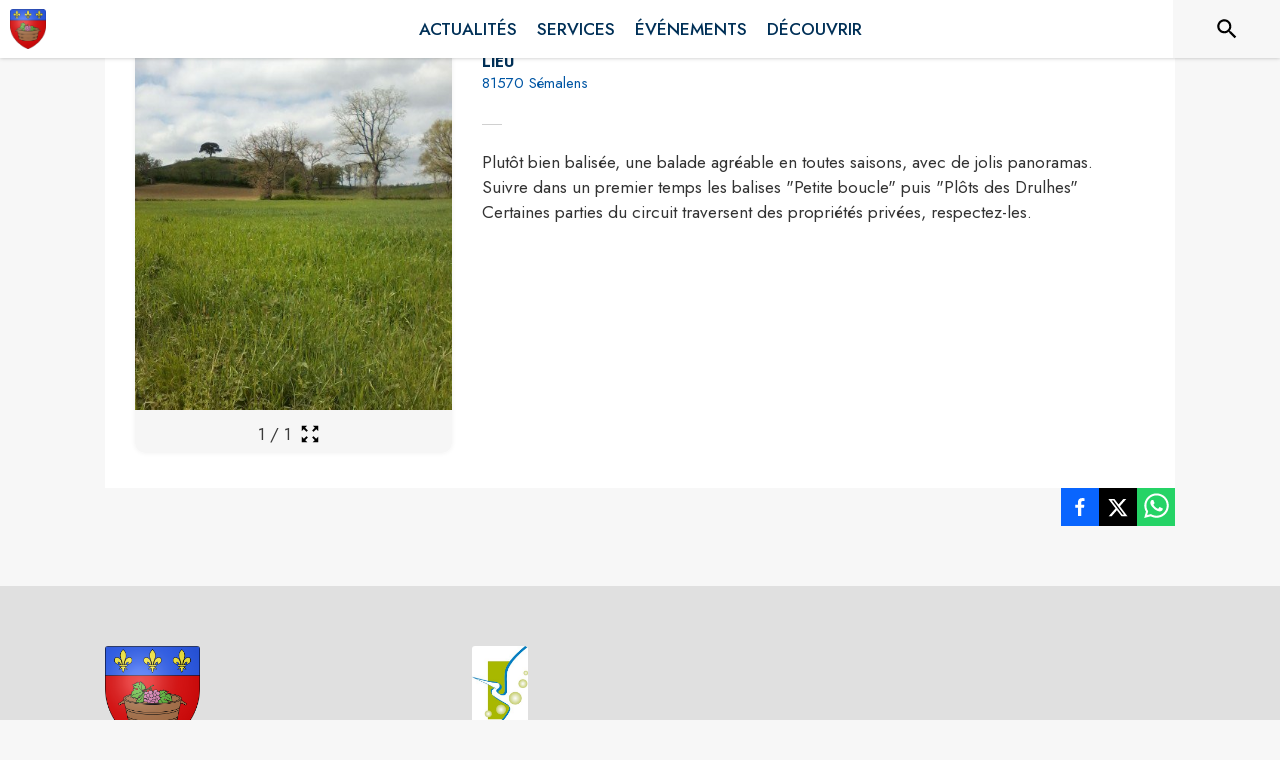

--- FILE ---
content_type: text/html; charset=utf-8
request_url: https://www.intramuros.org/semalens/decouvrir/6787
body_size: 17440
content:
<!DOCTYPE html><html lang="fr"><head><meta charSet="utf-8"/><meta name="viewport" content="minimum-scale=1, initial-scale=1, width=device-width, shrink-to-fit=no"/><title>La Boucle de Sémalens</title><meta name="description" content="Plutôt bien balisée, une balade agréable en toutes saisons, avec de jolis
panoramas.
Suivre dans un premier temps les balises &quot;Petite boucle&quot; puis &quot;Plôts des
Drulhes&quot;
Certaines parties du circuit traversent des propriétés privées, respectez-les."/><meta property="og:title" content="La Boucle de Sémalens"/><meta property="og:description" content="Plutôt bien balisée, une balade agréable en toutes saisons, avec de jolis
panoramas.
Suivre dans un premier temps les balises &quot;Petite boucle&quot; puis &quot;Plôts des
Drulhes&quot;
Certaines parties du circuit traversent des propriétés privées, respectez-les."/><meta property="og:image" content="https://files.appli-intramuros.com/points_of_interest/2621/301d361623b141a50b9c3f5751958b6_La_Boucle_.jpg"/><meta property="og:image:url" content="https://files.appli-intramuros.com/points_of_interest/2621/301d361623b141a50b9c3f5751958b6_La_Boucle_.jpg"/><meta property="og:image:secure_url" content="https://files.appli-intramuros.com/points_of_interest/2621/301d361623b141a50b9c3f5751958b6_La_Boucle_.jpg"/><meta name="twitter:card" content="summary_large_image"/><meta name="twitter:title" content="La Boucle de Sémalens"/><meta name="twitter:description" content="Plutôt bien balisée, une balade agréable en toutes saisons, avec de jolis
panoramas.
Suivre dans un premier temps les balises &quot;Petite boucle&quot; puis &quot;Plôts des
Drulhes&quot;
Certaines parties du circuit traversent des propriétés privées, respectez-les."/><meta name="twitter:image" content="https://files.appli-intramuros.com/points_of_interest/2621/301d361623b141a50b9c3f5751958b6_La_Boucle_.jpg"/><link rel="canonical" href="https://www.intramuros.org/semalens/decouvrir/6787"/><link rel="preload" href="https://files.appli-intramuros.com/city_cover/agglo/465/af980f44dcc4d2df4fbd7ef824dfc760_S%C3%A9malens.jpg" as="image"/><link rel="preload" href="https://files.appli-intramuros.com/city_logo/agglo/465/f42cbf1313a97779cb2671a7f56c28ac_S%C3%A9malens.png" as="image"/><meta name="next-head-count" content="16"/><meta name="theme-color" content="#ffffff"/><meta name="emotion-insertion-point" content=""/><style data-emotion="mui-global 0"></style><style data-emotion="mui-global kifk6y">html{-webkit-font-smoothing:antialiased;-moz-osx-font-smoothing:grayscale;box-sizing:border-box;-webkit-text-size-adjust:100%;}*,*::before,*::after{box-sizing:inherit;}strong,b{font-weight:700;}body{margin:0;color:#3a3a3a;font-family:Jost,sans-serif;font-weight:400;font-size:1.0714285714285714rem;line-height:1.5;background-color:#F7F7F7;}@media print{body{background-color:#fff;}}body::backdrop{background-color:#F7F7F7;}</style><style data-emotion="mui b5hn3i qp2tvn ta5v46 pkj5ak gcbzn1 1d7v3j3 169c2c6 s7a2vx 1d3bbye 1lt0fuf 1gwkezf n9uxqp 10c4doa lgim5d 198hg1l tzs92q i4xs9k 1tqofue 80tkbo 6774xl c5mwu3 in4zmj v3z1wi rhsghg 1c87emg rblt6i a4rki7 10hizz9 9zt4ag 13ltmqx 1yt83tc 1c5eoyo xzx6mu 15bqboc 1u2wny6 pizwlz 1wxaqej 1a522ha 19zflsl 1f35cua">.mui-b5hn3i{background-color:transparent;color:#3a3a3a;-webkit-transition:box-shadow 300ms cubic-bezier(0.4, 0, 0.2, 1) 0ms;transition:box-shadow 300ms cubic-bezier(0.4, 0, 0.2, 1) 0ms;box-shadow:0px 2px 4px -1px rgba(0,0,0,0.2),0px 4px 5px 0px rgba(0,0,0,0.14),0px 1px 10px 0px rgba(0,0,0,0.12);display:-webkit-box;display:-webkit-flex;display:-ms-flexbox;display:flex;-webkit-flex-direction:column;-ms-flex-direction:column;flex-direction:column;width:100%;box-sizing:border-box;-webkit-flex-shrink:0;-ms-flex-negative:0;flex-shrink:0;position:-webkit-sticky;position:sticky;z-index:1100;top:0;left:auto;right:0;background-color:#ffffff;color:rgba(0, 0, 0, 0.87);}.mui-qp2tvn{box-sizing:border-box;display:-webkit-box;display:-webkit-flex;display:-ms-flexbox;display:flex;-webkit-box-flex-wrap:wrap;-webkit-flex-wrap:wrap;-ms-flex-wrap:wrap;flex-wrap:wrap;width:100%;-webkit-flex-direction:row;-ms-flex-direction:row;flex-direction:row;-webkit-box-pack:justify;-webkit-justify-content:space-between;justify-content:space-between;-webkit-align-content:space-between;-ms-flex-line-pack:space-between;align-content:space-between;}.mui-ta5v46{box-sizing:border-box;display:-webkit-box;display:-webkit-flex;display:-ms-flexbox;display:flex;-webkit-box-flex-wrap:wrap;-webkit-flex-wrap:wrap;-ms-flex-wrap:wrap;flex-wrap:wrap;width:100%;-webkit-flex-direction:row;-ms-flex-direction:row;flex-direction:row;-webkit-box-pack:center;-ms-flex-pack:center;-webkit-justify-content:center;justify-content:center;-webkit-align-items:flex-start;-webkit-box-align:flex-start;-ms-flex-align:flex-start;align-items:flex-start;}.mui-pkj5ak{box-sizing:border-box;margin:0;-webkit-flex-direction:row;-ms-flex-direction:row;flex-direction:row;-webkit-flex-basis:100%;-ms-flex-preferred-size:100%;flex-basis:100%;-webkit-box-flex:0;-webkit-flex-grow:0;-ms-flex-positive:0;flex-grow:0;max-width:100%;}@media (min-width:600px){.mui-pkj5ak{-webkit-flex-basis:100%;-ms-flex-preferred-size:100%;flex-basis:100%;-webkit-box-flex:0;-webkit-flex-grow:0;-ms-flex-positive:0;flex-grow:0;max-width:100%;}}@media (min-width:960px){.mui-pkj5ak{-webkit-flex-basis:100%;-ms-flex-preferred-size:100%;flex-basis:100%;-webkit-box-flex:0;-webkit-flex-grow:0;-ms-flex-positive:0;flex-grow:0;max-width:100%;}}@media (min-width:1200px){.mui-pkj5ak{-webkit-flex-basis:100%;-ms-flex-preferred-size:100%;flex-basis:100%;-webkit-box-flex:0;-webkit-flex-grow:0;-ms-flex-positive:0;flex-grow:0;max-width:100%;}}@media (min-width:1536px){.mui-pkj5ak{-webkit-flex-basis:100%;-ms-flex-preferred-size:100%;flex-basis:100%;-webkit-box-flex:0;-webkit-flex-grow:0;-ms-flex-positive:0;flex-grow:0;max-width:100%;}}.mui-gcbzn1{box-sizing:border-box;margin:0;-webkit-flex-direction:row;-ms-flex-direction:row;flex-direction:row;-webkit-flex-basis:50%;-ms-flex-preferred-size:50%;flex-basis:50%;-webkit-box-flex:0;-webkit-flex-grow:0;-ms-flex-positive:0;flex-grow:0;max-width:50%;}@media (min-width:600px){.mui-gcbzn1{-webkit-flex-basis:50%;-ms-flex-preferred-size:50%;flex-basis:50%;-webkit-box-flex:0;-webkit-flex-grow:0;-ms-flex-positive:0;flex-grow:0;max-width:50%;}}@media (min-width:960px){.mui-gcbzn1{-webkit-flex-basis:50%;-ms-flex-preferred-size:50%;flex-basis:50%;-webkit-box-flex:0;-webkit-flex-grow:0;-ms-flex-positive:0;flex-grow:0;max-width:50%;}}@media (min-width:1200px){.mui-gcbzn1{-webkit-flex-basis:8.333333%;-ms-flex-preferred-size:8.333333%;flex-basis:8.333333%;-webkit-box-flex:0;-webkit-flex-grow:0;-ms-flex-positive:0;flex-grow:0;max-width:8.333333%;}}@media (min-width:1536px){.mui-gcbzn1{-webkit-flex-basis:8.333333%;-ms-flex-preferred-size:8.333333%;flex-basis:8.333333%;-webkit-box-flex:0;-webkit-flex-grow:0;-ms-flex-positive:0;flex-grow:0;max-width:8.333333%;}}@media (min-width:0px){.mui-gcbzn1{display:block;}}@media (min-width:600px){.mui-gcbzn1{display:block;}}@media (min-width:960px){.mui-gcbzn1{display:block;}}@media (min-width:1200px){.mui-gcbzn1{display:block;}}@media (min-width:1536px){.mui-gcbzn1{display:block;}}.mui-1d7v3j3{box-sizing:border-box;display:-webkit-box;display:-webkit-flex;display:-ms-flexbox;display:flex;-webkit-box-flex-wrap:wrap;-webkit-flex-wrap:wrap;-ms-flex-wrap:wrap;flex-wrap:wrap;width:100%;-webkit-flex-direction:row;-ms-flex-direction:row;flex-direction:row;-webkit-align-items:center;-webkit-box-align:center;-ms-flex-align:center;align-items:center;-webkit-box-pack:start;-ms-flex-pack:start;-webkit-justify-content:flex-start;justify-content:flex-start;}.mui-169c2c6{margin:0;font-family:Jost,sans-serif;font-weight:400;font-size:1.0714285714285714rem;line-height:1.5;}.mui-s7a2vx{box-sizing:border-box;margin:0;-webkit-flex-direction:row;-ms-flex-direction:row;flex-direction:row;-webkit-flex-basis:50%;-ms-flex-preferred-size:50%;flex-basis:50%;-webkit-box-flex:0;-webkit-flex-grow:0;-ms-flex-positive:0;flex-grow:0;max-width:50%;}@media (min-width:600px){.mui-s7a2vx{-webkit-flex-basis:50%;-ms-flex-preferred-size:50%;flex-basis:50%;-webkit-box-flex:0;-webkit-flex-grow:0;-ms-flex-positive:0;flex-grow:0;max-width:50%;}}@media (min-width:960px){.mui-s7a2vx{-webkit-flex-basis:50%;-ms-flex-preferred-size:50%;flex-basis:50%;-webkit-box-flex:0;-webkit-flex-grow:0;-ms-flex-positive:0;flex-grow:0;max-width:50%;}}@media (min-width:1200px){.mui-s7a2vx{-webkit-flex-basis:83.333333%;-ms-flex-preferred-size:83.333333%;flex-basis:83.333333%;-webkit-box-flex:0;-webkit-flex-grow:0;-ms-flex-positive:0;flex-grow:0;max-width:83.333333%;}}@media (min-width:1536px){.mui-s7a2vx{-webkit-flex-basis:83.333333%;-ms-flex-preferred-size:83.333333%;flex-basis:83.333333%;-webkit-box-flex:0;-webkit-flex-grow:0;-ms-flex-positive:0;flex-grow:0;max-width:83.333333%;}}.mui-1d3bbye{box-sizing:border-box;display:-webkit-box;display:-webkit-flex;display:-ms-flexbox;display:flex;-webkit-box-flex-wrap:wrap;-webkit-flex-wrap:wrap;-ms-flex-wrap:wrap;flex-wrap:wrap;width:100%;-webkit-flex-direction:row;-ms-flex-direction:row;flex-direction:row;}.mui-1lt0fuf{box-sizing:border-box;margin:0;-webkit-flex-direction:row;-ms-flex-direction:row;flex-direction:row;-webkit-flex-basis:100%;-ms-flex-preferred-size:100%;flex-basis:100%;-webkit-box-flex:0;-webkit-flex-grow:0;-ms-flex-positive:0;flex-grow:0;max-width:100%;}@media (min-width:600px){.mui-1lt0fuf{-webkit-flex-basis:100%;-ms-flex-preferred-size:100%;flex-basis:100%;-webkit-box-flex:0;-webkit-flex-grow:0;-ms-flex-positive:0;flex-grow:0;max-width:100%;}}@media (min-width:960px){.mui-1lt0fuf{-webkit-flex-basis:100%;-ms-flex-preferred-size:100%;flex-basis:100%;-webkit-box-flex:0;-webkit-flex-grow:0;-ms-flex-positive:0;flex-grow:0;max-width:100%;}}@media (min-width:1200px){.mui-1lt0fuf{-webkit-flex-basis:100%;-ms-flex-preferred-size:100%;flex-basis:100%;-webkit-box-flex:0;-webkit-flex-grow:0;-ms-flex-positive:0;flex-grow:0;max-width:100%;}}@media (min-width:1536px){.mui-1lt0fuf{-webkit-flex-basis:100%;-ms-flex-preferred-size:100%;flex-basis:100%;-webkit-box-flex:0;-webkit-flex-grow:0;-ms-flex-positive:0;flex-grow:0;max-width:100%;}}@media (min-width:0px){.mui-1lt0fuf{display:none;}}@media (min-width:1200px){.mui-1lt0fuf{display:block;}}.mui-1gwkezf{box-sizing:border-box;margin:0;-webkit-flex-direction:row;-ms-flex-direction:row;flex-direction:row;-webkit-flex-basis:100%;-ms-flex-preferred-size:100%;flex-basis:100%;-webkit-box-flex:0;-webkit-flex-grow:0;-ms-flex-positive:0;flex-grow:0;max-width:100%;}@media (min-width:600px){.mui-1gwkezf{-webkit-flex-basis:100%;-ms-flex-preferred-size:100%;flex-basis:100%;-webkit-box-flex:0;-webkit-flex-grow:0;-ms-flex-positive:0;flex-grow:0;max-width:100%;}}@media (min-width:960px){.mui-1gwkezf{-webkit-flex-basis:100%;-ms-flex-preferred-size:100%;flex-basis:100%;-webkit-box-flex:0;-webkit-flex-grow:0;-ms-flex-positive:0;flex-grow:0;max-width:100%;}}@media (min-width:1200px){.mui-1gwkezf{-webkit-flex-basis:100%;-ms-flex-preferred-size:100%;flex-basis:100%;-webkit-box-flex:0;-webkit-flex-grow:0;-ms-flex-positive:0;flex-grow:0;max-width:100%;}}@media (min-width:1536px){.mui-1gwkezf{-webkit-flex-basis:100%;-ms-flex-preferred-size:100%;flex-basis:100%;-webkit-box-flex:0;-webkit-flex-grow:0;-ms-flex-positive:0;flex-grow:0;max-width:100%;}}@media (min-width:0px){.mui-1gwkezf{display:block;}}@media (min-width:1200px){.mui-1gwkezf{display:none;}}.mui-n9uxqp{box-sizing:border-box;display:-webkit-box;display:-webkit-flex;display:-ms-flexbox;display:flex;-webkit-box-flex-wrap:wrap;-webkit-flex-wrap:wrap;-ms-flex-wrap:wrap;flex-wrap:wrap;width:100%;-webkit-flex-direction:row;-ms-flex-direction:row;flex-direction:row;-webkit-align-content:center;-ms-flex-line-pack:center;align-content:center;-webkit-box-pack:end;-ms-flex-pack:end;-webkit-justify-content:flex-end;justify-content:flex-end;}.mui-10c4doa{box-sizing:border-box;margin:0;-webkit-flex-direction:row;-ms-flex-direction:row;flex-direction:row;}@media (min-width:1200px){.mui-10c4doa{-webkit-flex-basis:8.333333%;-ms-flex-preferred-size:8.333333%;flex-basis:8.333333%;-webkit-box-flex:0;-webkit-flex-grow:0;-ms-flex-positive:0;flex-grow:0;max-width:8.333333%;}}@media (min-width:1536px){.mui-10c4doa{-webkit-flex-basis:8.333333%;-ms-flex-preferred-size:8.333333%;flex-basis:8.333333%;-webkit-box-flex:0;-webkit-flex-grow:0;-ms-flex-positive:0;flex-grow:0;max-width:8.333333%;}}@media (min-width:0px){.mui-10c4doa{display:none;}}@media (min-width:600px){.mui-10c4doa{display:none;}}@media (min-width:960px){.mui-10c4doa{display:none;}}@media (min-width:1200px){.mui-10c4doa{display:block;}}@media (min-width:1536px){.mui-10c4doa{display:block;}}.mui-lgim5d{box-sizing:border-box;display:-webkit-box;display:-webkit-flex;display:-ms-flexbox;display:flex;-webkit-box-flex-wrap:wrap;-webkit-flex-wrap:wrap;-ms-flex-wrap:wrap;flex-wrap:wrap;width:100%;-webkit-flex-direction:column;-ms-flex-direction:column;flex-direction:column;-webkit-align-items:center;-webkit-box-align:center;-ms-flex-align:center;align-items:center;-webkit-box-pack:center;-ms-flex-pack:center;-webkit-justify-content:center;justify-content:center;}.mui-lgim5d>.MuiGrid-item{max-width:none;}.mui-198hg1l{box-sizing:border-box;-webkit-flex-direction:row;-ms-flex-direction:row;flex-direction:row;}@media (min-width:0px){.mui-198hg1l{display:none;}}@media (min-width:600px){.mui-198hg1l{display:none;}}@media (min-width:960px){.mui-198hg1l{display:block;}}@media (min-width:1200px){.mui-198hg1l{display:block;}}@media (min-width:1536px){.mui-198hg1l{display:block;}}.mui-tzs92q{box-sizing:border-box;display:-webkit-box;display:-webkit-flex;display:-ms-flexbox;display:flex;-webkit-box-flex-wrap:wrap;-webkit-flex-wrap:wrap;-ms-flex-wrap:wrap;flex-wrap:wrap;width:100%;-webkit-flex-direction:row;-ms-flex-direction:row;flex-direction:row;-webkit-box-pack:center;-ms-flex-pack:center;-webkit-justify-content:center;justify-content:center;-webkit-align-items:center;-webkit-box-align:center;-ms-flex-align:center;align-items:center;}.mui-i4xs9k:before{display:block;content:"";width:100%;height:100%;position:absolute;left:0;top:0;right:0;bottom:0;}.mui-1tqofue{-webkit-user-select:none;-moz-user-select:none;-ms-user-select:none;user-select:none;width:1em;height:1em;display:inline-block;fill:currentColor;-webkit-flex-shrink:0;-ms-flex-negative:0;flex-shrink:0;-webkit-transition:fill 200ms cubic-bezier(0.4, 0, 0.2, 1) 0ms;transition:fill 200ms cubic-bezier(0.4, 0, 0.2, 1) 0ms;font-size:1.6071428571428572rem;}@media (min-width:0px){.mui-1tqofue{display:none;}}@media (min-width:960px){.mui-1tqofue{display:block;}}@media (min-width:1536px){.mui-1tqofue{display:none;}}.mui-80tkbo{-webkit-user-select:none;-moz-user-select:none;-ms-user-select:none;user-select:none;width:1em;height:1em;display:inline-block;fill:currentColor;-webkit-flex-shrink:0;-ms-flex-negative:0;flex-shrink:0;-webkit-transition:fill 200ms cubic-bezier(0.4, 0, 0.2, 1) 0ms;transition:fill 200ms cubic-bezier(0.4, 0, 0.2, 1) 0ms;font-size:1.6071428571428572rem;}@media (min-width:0px){.mui-80tkbo{display:none;}}@media (min-width:600px){.mui-80tkbo{display:none;}}@media (min-width:960px){.mui-80tkbo{display:none;}}@media (min-width:1200px){.mui-80tkbo{display:none;}}@media (min-width:1536px){.mui-80tkbo{display:block;}}.mui-6774xl{margin:0;font-family:Jost,sans-serif;font-weight:400;font-size:1.0714285714285714rem;line-height:1.5;}@media (min-width:0px){.mui-6774xl{display:none;}}@media (min-width:600px){.mui-6774xl{display:none;}}@media (min-width:960px){.mui-6774xl{display:none;}}@media (min-width:1200px){.mui-6774xl{display:none;}}@media (min-width:1536px){.mui-6774xl{display:block;}}.mui-c5mwu3{box-sizing:border-box;display:-webkit-box;display:-webkit-flex;display:-ms-flexbox;display:flex;-webkit-box-flex-wrap:wrap;-webkit-flex-wrap:wrap;-ms-flex-wrap:wrap;flex-wrap:wrap;width:100%;-webkit-flex-direction:column;-ms-flex-direction:column;flex-direction:column;-webkit-box-pack:start;-ms-flex-pack:start;-webkit-justify-content:flex-start;justify-content:flex-start;-webkit-align-items:center;-webkit-box-align:center;-ms-flex-align:center;align-items:center;}.mui-c5mwu3>.MuiGrid-item{max-width:none;}.mui-in4zmj{box-sizing:border-box;margin:0;-webkit-flex-direction:row;-ms-flex-direction:row;flex-direction:row;-webkit-flex-basis:100%;-ms-flex-preferred-size:100%;flex-basis:100%;-webkit-box-flex:0;-webkit-flex-grow:0;-ms-flex-positive:0;flex-grow:0;max-width:100%;}@media (min-width:600px){.mui-in4zmj{-webkit-flex-basis:100%;-ms-flex-preferred-size:100%;flex-basis:100%;-webkit-box-flex:0;-webkit-flex-grow:0;-ms-flex-positive:0;flex-grow:0;max-width:100%;}}@media (min-width:960px){.mui-in4zmj{-webkit-flex-basis:33.333333%;-ms-flex-preferred-size:33.333333%;flex-basis:33.333333%;-webkit-box-flex:0;-webkit-flex-grow:0;-ms-flex-positive:0;flex-grow:0;max-width:33.333333%;}}@media (min-width:1200px){.mui-in4zmj{-webkit-flex-basis:33.333333%;-ms-flex-preferred-size:33.333333%;flex-basis:33.333333%;-webkit-box-flex:0;-webkit-flex-grow:0;-ms-flex-positive:0;flex-grow:0;max-width:33.333333%;}}@media (min-width:1536px){.mui-in4zmj{-webkit-flex-basis:33.333333%;-ms-flex-preferred-size:33.333333%;flex-basis:33.333333%;-webkit-box-flex:0;-webkit-flex-grow:0;-ms-flex-positive:0;flex-grow:0;max-width:33.333333%;}}.mui-v3z1wi{box-sizing:border-box;display:-webkit-box;display:-webkit-flex;display:-ms-flexbox;display:flex;-webkit-box-flex-wrap:wrap;-webkit-flex-wrap:wrap;-ms-flex-wrap:wrap;flex-wrap:wrap;width:100%;-webkit-flex-direction:row;-ms-flex-direction:row;flex-direction:row;-webkit-align-items:center;-webkit-box-align:center;-ms-flex-align:center;align-items:center;}.mui-rhsghg{display:block;-webkit-background-size:cover;background-size:cover;background-repeat:no-repeat;-webkit-background-position:center;background-position:center;width:100%;object-fit:cover;}.mui-1c87emg{box-sizing:border-box;display:-webkit-box;display:-webkit-flex;display:-ms-flexbox;display:flex;-webkit-box-flex-wrap:wrap;-webkit-flex-wrap:wrap;-ms-flex-wrap:wrap;flex-wrap:wrap;width:100%;-webkit-flex-direction:row;-ms-flex-direction:row;flex-direction:row;-webkit-align-items:center;-webkit-box-align:center;-ms-flex-align:center;align-items:center;-webkit-box-pack:center;-ms-flex-pack:center;-webkit-justify-content:center;justify-content:center;}.mui-rblt6i{display:-webkit-inline-box;display:-webkit-inline-flex;display:-ms-inline-flexbox;display:inline-flex;-webkit-align-items:center;-webkit-box-align:center;-ms-flex-align:center;align-items:center;-webkit-box-pack:center;-ms-flex-pack:center;-webkit-justify-content:center;justify-content:center;position:relative;box-sizing:border-box;-webkit-tap-highlight-color:transparent;background-color:transparent;outline:0;border:0;margin:0;border-radius:0;padding:0;cursor:pointer;-webkit-user-select:none;-moz-user-select:none;-ms-user-select:none;user-select:none;vertical-align:middle;-moz-appearance:none;-webkit-appearance:none;-webkit-text-decoration:none;text-decoration:none;color:inherit;text-align:center;-webkit-flex:0 0 auto;-ms-flex:0 0 auto;flex:0 0 auto;font-size:1.6071428571428572rem;padding:8px;border-radius:50%;overflow:visible;color:rgba(0, 0, 0, 0.54);-webkit-transition:background-color 150ms cubic-bezier(0.4, 0, 0.2, 1) 0ms;transition:background-color 150ms cubic-bezier(0.4, 0, 0.2, 1) 0ms;}.mui-rblt6i::-moz-focus-inner{border-style:none;}.mui-rblt6i.Mui-disabled{pointer-events:none;cursor:default;}@media print{.mui-rblt6i{-webkit-print-color-adjust:exact;color-adjust:exact;}}.mui-rblt6i:hover{background-color:rgba(0, 0, 0, 0.04);}@media (hover: none){.mui-rblt6i:hover{background-color:transparent;}}.mui-rblt6i.Mui-disabled{background-color:transparent;color:rgba(0, 0, 0, 0.26);}.mui-a4rki7{-webkit-user-select:none;-moz-user-select:none;-ms-user-select:none;user-select:none;width:1em;height:1em;display:inline-block;fill:currentColor;-webkit-flex-shrink:0;-ms-flex-negative:0;flex-shrink:0;-webkit-transition:fill 200ms cubic-bezier(0.4, 0, 0.2, 1) 0ms;transition:fill 200ms cubic-bezier(0.4, 0, 0.2, 1) 0ms;font-size:1.3392857142857142rem;}.mui-10hizz9{box-sizing:border-box;margin:0;-webkit-flex-direction:row;-ms-flex-direction:row;flex-direction:row;-webkit-flex-basis:100%;-ms-flex-preferred-size:100%;flex-basis:100%;-webkit-box-flex:0;-webkit-flex-grow:0;-ms-flex-positive:0;flex-grow:0;max-width:100%;}@media (min-width:600px){.mui-10hizz9{-webkit-flex-basis:100%;-ms-flex-preferred-size:100%;flex-basis:100%;-webkit-box-flex:0;-webkit-flex-grow:0;-ms-flex-positive:0;flex-grow:0;max-width:100%;}}@media (min-width:960px){.mui-10hizz9{-webkit-flex-basis:66.666667%;-ms-flex-preferred-size:66.666667%;flex-basis:66.666667%;-webkit-box-flex:0;-webkit-flex-grow:0;-ms-flex-positive:0;flex-grow:0;max-width:66.666667%;}}@media (min-width:1200px){.mui-10hizz9{-webkit-flex-basis:66.666667%;-ms-flex-preferred-size:66.666667%;flex-basis:66.666667%;-webkit-box-flex:0;-webkit-flex-grow:0;-ms-flex-positive:0;flex-grow:0;max-width:66.666667%;}}@media (min-width:1536px){.mui-10hizz9{-webkit-flex-basis:66.666667%;-ms-flex-preferred-size:66.666667%;flex-basis:66.666667%;-webkit-box-flex:0;-webkit-flex-grow:0;-ms-flex-positive:0;flex-grow:0;max-width:66.666667%;}}.mui-9zt4ag{margin:0;font-family:Jost,sans-serif;font-weight:400;font-size:1.6071428571428572rem;line-height:1.334;text-align:left;color:#003057;}.mui-13ltmqx{margin:0;font-family:Jost,sans-serif;font-weight:400;font-size:0.9375rem;line-height:1.43;text-align:left;}.mui-1yt83tc{margin:0;font-family:Jost,sans-serif;font-weight:400;font-size:1.0714285714285714rem;line-height:1.5;text-align:left;}.mui-1c5eoyo{box-sizing:border-box;display:-webkit-box;display:-webkit-flex;display:-ms-flexbox;display:flex;-webkit-box-flex-wrap:wrap;-webkit-flex-wrap:wrap;-ms-flex-wrap:wrap;flex-wrap:wrap;width:100%;-webkit-flex-direction:row;-ms-flex-direction:row;flex-direction:row;-webkit-box-pack:end;-ms-flex-pack:end;-webkit-justify-content:flex-end;justify-content:flex-end;-webkit-align-items:center;-webkit-box-align:center;-ms-flex-align:center;align-items:center;}.mui-xzx6mu{box-sizing:border-box;display:-webkit-box;display:-webkit-flex;display:-ms-flexbox;display:flex;-webkit-box-flex-wrap:wrap;-webkit-flex-wrap:wrap;-ms-flex-wrap:wrap;flex-wrap:wrap;width:100%;-webkit-flex-direction:column;-ms-flex-direction:column;flex-direction:column;-webkit-box-pack:end;-ms-flex-pack:end;-webkit-justify-content:flex-end;justify-content:flex-end;-webkit-align-items:center;-webkit-box-align:center;-ms-flex-align:center;align-items:center;}.mui-xzx6mu>.MuiGrid-item{max-width:none;}.mui-15bqboc{box-sizing:border-box;display:-webkit-box;display:-webkit-flex;display:-ms-flexbox;display:flex;-webkit-box-flex-wrap:wrap;-webkit-flex-wrap:wrap;-ms-flex-wrap:wrap;flex-wrap:wrap;width:100%;-webkit-flex-direction:row;-ms-flex-direction:row;flex-direction:row;-webkit-box-pack:start;-ms-flex-pack:start;-webkit-justify-content:flex-start;justify-content:flex-start;-webkit-align-items:flex-start;-webkit-box-align:flex-start;-ms-flex-align:flex-start;align-items:flex-start;}.mui-1u2wny6{box-sizing:border-box;margin:0;-webkit-flex-direction:row;-ms-flex-direction:row;flex-direction:row;-webkit-flex-basis:100%;-ms-flex-preferred-size:100%;flex-basis:100%;-webkit-box-flex:0;-webkit-flex-grow:0;-ms-flex-positive:0;flex-grow:0;max-width:100%;}@media (min-width:600px){.mui-1u2wny6{-webkit-flex-basis:50%;-ms-flex-preferred-size:50%;flex-basis:50%;-webkit-box-flex:0;-webkit-flex-grow:0;-ms-flex-positive:0;flex-grow:0;max-width:50%;}}@media (min-width:960px){.mui-1u2wny6{-webkit-flex-basis:33.333333%;-ms-flex-preferred-size:33.333333%;flex-basis:33.333333%;-webkit-box-flex:0;-webkit-flex-grow:0;-ms-flex-positive:0;flex-grow:0;max-width:33.333333%;}}@media (min-width:1200px){.mui-1u2wny6{-webkit-flex-basis:33.333333%;-ms-flex-preferred-size:33.333333%;flex-basis:33.333333%;-webkit-box-flex:0;-webkit-flex-grow:0;-ms-flex-positive:0;flex-grow:0;max-width:33.333333%;}}@media (min-width:1536px){.mui-1u2wny6{-webkit-flex-basis:33.333333%;-ms-flex-preferred-size:33.333333%;flex-basis:33.333333%;-webkit-box-flex:0;-webkit-flex-grow:0;-ms-flex-positive:0;flex-grow:0;max-width:33.333333%;}}.mui-pizwlz{margin:0;font-family:Jost,sans-serif;font-weight:400;font-size:1.0714285714285714rem;line-height:1.5;text-align:left;color:#003057;}.mui-1wxaqej{box-sizing:border-box;margin:0;-webkit-flex-direction:row;-ms-flex-direction:row;flex-direction:row;}.mui-1a522ha{-webkit-user-select:none;-moz-user-select:none;-ms-user-select:none;user-select:none;width:1em;height:1em;display:inline-block;fill:currentColor;-webkit-flex-shrink:0;-ms-flex-negative:0;flex-shrink:0;-webkit-transition:fill 200ms cubic-bezier(0.4, 0, 0.2, 1) 0ms;transition:fill 200ms cubic-bezier(0.4, 0, 0.2, 1) 0ms;font-size:1.6071428571428572rem;}.mui-19zflsl{margin:0;font-family:Jost,sans-serif;font-weight:500;font-size:0.9375rem;line-height:1.57;}.mui-1f35cua{margin:0;font-family:Jost,sans-serif;font-weight:500;font-size:0.9375rem;line-height:1.57;text-align:left;}</style><link rel="preconnect" href="https://drfogfql429fi.cloudfront.net"/><link rel="preconnect" href="https://def773hwqc19t.cloudfront.net"/><link rel="preconnect" href="https://files.appli-intramuros.com"/><link rel="preconnect" href="https://fonts.googleapis.com"/><link rel="preconnect" href="https://fonts.gstatic.com"/><link rel="preconnect" href="https://cdnjs.cloudflare.com"/><meta name="apple-itunes-app" content="app-id=1312850573"/><meta name="google-play-app" content="app-id=com.intramuros.Intramuros.production"/><link rel="shortcut icon" href="/favicon.ico"/><link rel="icon" type="image/png" href="/favicon.png"/><link rel="apple-touch-icon" href="/touch_icon.png"/><link rel="android-touch-icon" href="/touch_icon.png"/><link rel="preconnect" href="https://fonts.gstatic.com" crossorigin /><link data-next-font="" rel="preconnect" href="/" crossorigin="anonymous"/><link rel="preload" href="https://drfogfql429fi.cloudfront.net/intramuros-web/production/_next/static/css/05976ed9c1ce7938.css" as="style"/><link rel="stylesheet" href="https://drfogfql429fi.cloudfront.net/intramuros-web/production/_next/static/css/05976ed9c1ce7938.css" data-n-g=""/><link rel="preload" href="https://drfogfql429fi.cloudfront.net/intramuros-web/production/_next/static/css/a8e1997e9030cdd2.css" as="style"/><link rel="stylesheet" href="https://drfogfql429fi.cloudfront.net/intramuros-web/production/_next/static/css/a8e1997e9030cdd2.css" data-n-p=""/><noscript data-n-css=""></noscript><script defer="" nomodule="" src="https://drfogfql429fi.cloudfront.net/intramuros-web/production/_next/static/chunks/polyfills-78c92fac7aa8fdd8.js"></script><script defer="" src="https://drfogfql429fi.cloudfront.net/intramuros-web/production/_next/static/chunks/4038.da5fbb3215c1d0fb.js"></script><script defer="" src="https://drfogfql429fi.cloudfront.net/intramuros-web/production/_next/static/chunks/8815.2ad6a03db4cb95a5.js"></script><script defer="" src="https://drfogfql429fi.cloudfront.net/intramuros-web/production/_next/static/chunks/2679-2b6d9cdb66aa0151.js"></script><script defer="" src="https://drfogfql429fi.cloudfront.net/intramuros-web/production/_next/static/chunks/1686-5a3a73538fc14d78.js"></script><script defer="" src="https://drfogfql429fi.cloudfront.net/intramuros-web/production/_next/static/chunks/3238-1488495231384774.js"></script><script defer="" src="https://drfogfql429fi.cloudfront.net/intramuros-web/production/_next/static/chunks/2139-363e511ff20e2e4f.js"></script><script defer="" src="https://drfogfql429fi.cloudfront.net/intramuros-web/production/_next/static/chunks/1878-fabd404b21fd9a0f.js"></script><script defer="" src="https://drfogfql429fi.cloudfront.net/intramuros-web/production/_next/static/chunks/3926-362ef1e7897d5a0f.js"></script><script defer="" src="https://drfogfql429fi.cloudfront.net/intramuros-web/production/_next/static/chunks/3318-60c39ed65934a461.js"></script><script defer="" src="https://drfogfql429fi.cloudfront.net/intramuros-web/production/_next/static/chunks/9480-bcce9bfe855bf6db.js"></script><script defer="" src="https://drfogfql429fi.cloudfront.net/intramuros-web/production/_next/static/chunks/4531.46cad4e5638197b5.js"></script><script src="https://drfogfql429fi.cloudfront.net/intramuros-web/production/_next/static/chunks/webpack-2bdc9c7feb495988.js" defer=""></script><script src="https://drfogfql429fi.cloudfront.net/intramuros-web/production/_next/static/chunks/framework-0e8d27528ba61906.js" defer=""></script><script src="https://drfogfql429fi.cloudfront.net/intramuros-web/production/_next/static/chunks/main-4306f372b32c44e3.js" defer=""></script><script src="https://drfogfql429fi.cloudfront.net/intramuros-web/production/_next/static/chunks/pages/_app-229b66f8c6845b56.js" defer=""></script><script src="https://drfogfql429fi.cloudfront.net/intramuros-web/production/_next/static/chunks/95b64a6e-700dd193127cb62d.js" defer=""></script><script src="https://drfogfql429fi.cloudfront.net/intramuros-web/production/_next/static/chunks/ff239f9d-9f616e1fde25b05a.js" defer=""></script><script src="https://drfogfql429fi.cloudfront.net/intramuros-web/production/_next/static/chunks/252f366e-163386ccbad0d6f9.js" defer=""></script><script src="https://drfogfql429fi.cloudfront.net/intramuros-web/production/_next/static/chunks/7206-78c5d6ef6f92f0f6.js" defer=""></script><script src="https://drfogfql429fi.cloudfront.net/intramuros-web/production/_next/static/chunks/4466-9bd3ad11ca2dcfdb.js" defer=""></script><script src="https://drfogfql429fi.cloudfront.net/intramuros-web/production/_next/static/chunks/7769-1a1f11ff6d330dd0.js" defer=""></script><script src="https://drfogfql429fi.cloudfront.net/intramuros-web/production/_next/static/chunks/8163-ce1e325298c2c0a4.js" defer=""></script><script src="https://drfogfql429fi.cloudfront.net/intramuros-web/production/_next/static/chunks/5956-b001b8c1c44eeecb.js" defer=""></script><script src="https://drfogfql429fi.cloudfront.net/intramuros-web/production/_next/static/chunks/9385-ef6bb21f9470e55d.js" defer=""></script><script src="https://drfogfql429fi.cloudfront.net/intramuros-web/production/_next/static/chunks/6276-efcae389a8496593.js" defer=""></script><script src="https://drfogfql429fi.cloudfront.net/intramuros-web/production/_next/static/chunks/7264-919eb2b15322f65b.js" defer=""></script><script src="https://drfogfql429fi.cloudfront.net/intramuros-web/production/_next/static/chunks/3889-e6b3bbc75ce13ef8.js" defer=""></script><script src="https://drfogfql429fi.cloudfront.net/intramuros-web/production/_next/static/chunks/2954-e4a7bf40c7a09cc9.js" defer=""></script><script src="https://drfogfql429fi.cloudfront.net/intramuros-web/production/_next/static/chunks/5975-23a045641e15b40f.js" defer=""></script><script src="https://drfogfql429fi.cloudfront.net/intramuros-web/production/_next/static/chunks/5577-6cf1e73dc98bda10.js" defer=""></script><script src="https://drfogfql429fi.cloudfront.net/intramuros-web/production/_next/static/chunks/6413-d589481b08797482.js" defer=""></script><script src="https://drfogfql429fi.cloudfront.net/intramuros-web/production/_next/static/chunks/934-2820617571575764.js" defer=""></script><script src="https://drfogfql429fi.cloudfront.net/intramuros-web/production/_next/static/chunks/3029-31e79c82113164e0.js" defer=""></script><script src="https://drfogfql429fi.cloudfront.net/intramuros-web/production/_next/static/chunks/9381-8277cd2931427b0e.js" defer=""></script><script src="https://drfogfql429fi.cloudfront.net/intramuros-web/production/_next/static/chunks/4000-4d6f4384a224a355.js" defer=""></script><script src="https://drfogfql429fi.cloudfront.net/intramuros-web/production/_next/static/chunks/2783-7b6c97e43bd28399.js" defer=""></script><script src="https://drfogfql429fi.cloudfront.net/intramuros-web/production/_next/static/chunks/1425-d5e5e8d0351dc6cb.js" defer=""></script><script src="https://drfogfql429fi.cloudfront.net/intramuros-web/production/_next/static/chunks/7180-831d18294305c749.js" defer=""></script><script src="https://drfogfql429fi.cloudfront.net/intramuros-web/production/_next/static/chunks/8258-bff53de411a25e7b.js" defer=""></script><script src="https://drfogfql429fi.cloudfront.net/intramuros-web/production/_next/static/chunks/3555-bacfc1f28de1010a.js" defer=""></script><script src="https://drfogfql429fi.cloudfront.net/intramuros-web/production/_next/static/chunks/5156-0befdb2acf341fea.js" defer=""></script><script src="https://drfogfql429fi.cloudfront.net/intramuros-web/production/_next/static/chunks/pages/%5BcityCode%5D/decouvrir/%5BpoiID%5D-e85ea94e321d2b24.js" defer=""></script><script src="https://drfogfql429fi.cloudfront.net/intramuros-web/production/_next/static/_cpv0j6BNXY3kBlqHnxkE/_buildManifest.js" defer=""></script><script src="https://drfogfql429fi.cloudfront.net/intramuros-web/production/_next/static/_cpv0j6BNXY3kBlqHnxkE/_ssgManifest.js" defer=""></script><style id="jss-server-side">.jss1{width:100%;max-width:1070px;min-height:calc(100vh - 40px - 55px - 60px - 42px);padding-left:5px;padding-right:5px}.jss2{display:flex;min-height:100vh;flex-direction:column}.jss3{width:100%;max-width:1070px;min-height:calc(100vh - 60px - 120px - 280px);padding-left:5px;padding-right:5px;scroll-margin-top:110px}.jss4{width:100%;max-width:1070px;padding-left:5px;padding-right:5px}.jss5{width:100%;max-width:1070px}.jss6{width:100%;margin-bottom:60px}.jss57{margin:0;padding:16px;text-align:center}.jss58{top:8px;color:#9e9e9e;right:8px;position:absolute}.jss59{color:#fff;margin:5px;background:#003057}.jss59:hover{background:#003057}.jss60{color:#003057;margin:5px;background:#fff}.jss50{display:flex!important;align-items:center;justify-content:center}.jss51{height:85vh;overflow:auto;background-color:#fff}.jss52{border:none;height:40px;margin:5px;padding:0;min-width:40px;background:0 0}.jss52:disabled{opacity:.3}.jss52:hover{box-shadow:0 0 10px #eee;border-radius:25px}.jss53{max-width:100%;max-height:105px;border-radius:3px}.jss54{height:105px;margin-bottom:15px}.jss55{color:#000;font-weight:700}.jss56{display:inline-block;margin-right:5px}.jss12:focus-visible{opacity:1!important;z-index:0;-webkit-appearance:none;appearance:none}.jss13{transition:transform .3s;font-weight:400}.jss13:hover{transform:scale(1.05) translate(3px,0)}.jss14{height:8px;display:flex;justify-content:center}@media (min-width:600px){.jss15:hover{color:#fff}}.jss16{padding-left:2px;padding-right:2px}.jss17{top:60px;width:100%;display:block;position:fixed;box-shadow:0 3px 2px grey;max-height:calc(100vh - 60px);overflow-y:auto;list-style-type:none}.jss18{padding-bottom:0}@media (max-width:1199.95px){.jss18{padding:20px 0}}@media (min-width:1200px){.jss18{height:100%;display:flex;align-items:center;justify-content:center}}.jss19{display:flex;position:relative;align-items:center}.jss19:hover{opacity:.9}.jss20{display:grid;transition:grid-template-rows .5s ease-out;grid-template-rows:0fr}.jss21{display:grid;transition:grid-template-rows .5s ease-out;grid-template-rows:1fr}.jss22{overflow:hidden}.jss23{opacity:.7}.jss23:hover{opacity:.9}.jss24{width:100%;cursor:default;display:flex;flex-wrap:wrap;padding-left:0;scrollbar-width:none}.jss25{width:0%;transition:width .4s ease-out}.jss26{width:30%;transition:width .4s ease-out}.jss8{box-shadow:0 0 4px rgba(0,0,0,.25);min-height:55px;align-items:center;flex-direction:row;justify-content:center}.jss9{height:100%;max-width:160px}.jss10{height:58px;position:relative}.jss11{width:100%}.jss44{width:100%;aspect-ratio:5/1;background-size:cover;background-image:url(https://files.appli-intramuros.com/city_cover/agglo/465/af980f44dcc4d2df4fbd7ef824dfc760_S%C3%A9malens.jpg);background-repeat:no-repeat;background-position-x:center;background-position-y:center}@media (max-width:1199.95px){.jss44{aspect-ratio:2/1;background-image:url(https://files.appli-intramuros.com/city_cover/agglo/465/af980f44dcc4d2df4fbd7ef824dfc760_S%C3%A9malens.jpg)}}.jss27{width:100%;max-width:1070px;padding-left:25px;padding-right:25px}.jss28{align-self:flex-end;padding-top:20px;padding-left:20px;padding-right:20px;padding-bottom:5px;justify-content:flex-end}@media (max-width:1199.95px){.jss28{align-self:flex-start;justify-content:flex-start}}.jss29{color:inherit;padding-left:10px;margin-bottom:10px;text-decoration:none}.jss30{width:40px;height:40px}@media (max-width:1199.95px){.jss30{width:30px;height:30px}}.jss31{background:#fff;margin-top:-3px;margin-left:10px;padding-left:7px;border-radius:20px;margin-bottom:10px;padding-right:7px}.jss32{max-width:35px;max-height:30px;margin-right:10px}@media (min-width:0px) and (max-width:599.95px){.jss32{max-height:20px}}.jss33{height:100%;display:flex}.jss34{min-height:130px}.jss35{max-width:100%;background:0 0;margin-top:-30px;max-height:150px;border-radius:3px}@media (max-width:1199.95px){.jss35{align-self:flex-end;margin-top:-15px;max-height:100px}}.jss36{max-width:40%;padding-bottom:10px}@media (max-width:1199.95px){.jss36{padding-bottom:0}}.jss37{padding-top:10px;padding-left:20px;padding-bottom:10px}@media (max-width:1199.95px){.jss37{padding-left:0}}.jss38{font-weight:600}@media (max-width:599.95px){.jss38{font-size:2rem}}.jss39{font-weight:600}@media (max-width:599.95px){.jss39{font-size:.8rem}}.jss40{background:#fff}.jss41{color:#003057}.jss42{color:#707070}.jss45{color:#2da192;font-weight:700}.jss46{color:#333;word-wrap:break-word;padding-top:15px;padding-bottom:15px}.jss47{color:#0056a4}.jss48{color:#003057;width:-webkit-max-content;width:max-content;font-weight:700}.jss49{width:3%;margin:10px 0 10px;border-top:solid 1px #d0d0d0}.jss7{background:#fff;margin-top:-155px;padding-left:0;padding-right:0}@media (min-width:1200px){.jss7{margin-top:-200px}}@media (max-width:1199.95px){.jss7{margin-top:0}}</style><style data-href="https://fonts.googleapis.com/css2?family=Jost:wght@300;400;500;600;700&display=swap">@font-face{font-family:'Jost';font-style:normal;font-weight:300;font-display:swap;src:url(https://fonts.gstatic.com/l/font?kit=92zPtBhPNqw79Ij1E865zBUv7mz9JQVF&skey=4145fd5d1d5ac665&v=v20) format('woff')}@font-face{font-family:'Jost';font-style:normal;font-weight:400;font-display:swap;src:url(https://fonts.gstatic.com/l/font?kit=92zPtBhPNqw79Ij1E865zBUv7myjJQVF&skey=4145fd5d1d5ac665&v=v20) format('woff')}@font-face{font-family:'Jost';font-style:normal;font-weight:500;font-display:swap;src:url(https://fonts.gstatic.com/l/font?kit=92zPtBhPNqw79Ij1E865zBUv7myRJQVF&skey=4145fd5d1d5ac665&v=v20) format('woff')}@font-face{font-family:'Jost';font-style:normal;font-weight:600;font-display:swap;src:url(https://fonts.gstatic.com/l/font?kit=92zPtBhPNqw79Ij1E865zBUv7mx9IgVF&skey=4145fd5d1d5ac665&v=v20) format('woff')}@font-face{font-family:'Jost';font-style:normal;font-weight:700;font-display:swap;src:url(https://fonts.gstatic.com/l/font?kit=92zPtBhPNqw79Ij1E865zBUv7mxEIgVF&skey=4145fd5d1d5ac665&v=v20) format('woff')}@font-face{font-family:'Jost';font-style:normal;font-weight:300;font-display:swap;src:url(https://fonts.gstatic.com/s/jost/v20/92zatBhPNqw73oDd4jQmfxIC7w.woff2) format('woff2');unicode-range:U+0301,U+0400-045F,U+0490-0491,U+04B0-04B1,U+2116}@font-face{font-family:'Jost';font-style:normal;font-weight:300;font-display:swap;src:url(https://fonts.gstatic.com/s/jost/v20/92zatBhPNqw73ord4jQmfxIC7w.woff2) format('woff2');unicode-range:U+0100-02BA,U+02BD-02C5,U+02C7-02CC,U+02CE-02D7,U+02DD-02FF,U+0304,U+0308,U+0329,U+1D00-1DBF,U+1E00-1E9F,U+1EF2-1EFF,U+2020,U+20A0-20AB,U+20AD-20C0,U+2113,U+2C60-2C7F,U+A720-A7FF}@font-face{font-family:'Jost';font-style:normal;font-weight:300;font-display:swap;src:url(https://fonts.gstatic.com/s/jost/v20/92zatBhPNqw73oTd4jQmfxI.woff2) format('woff2');unicode-range:U+0000-00FF,U+0131,U+0152-0153,U+02BB-02BC,U+02C6,U+02DA,U+02DC,U+0304,U+0308,U+0329,U+2000-206F,U+20AC,U+2122,U+2191,U+2193,U+2212,U+2215,U+FEFF,U+FFFD}@font-face{font-family:'Jost';font-style:normal;font-weight:400;font-display:swap;src:url(https://fonts.gstatic.com/s/jost/v20/92zatBhPNqw73oDd4jQmfxIC7w.woff2) format('woff2');unicode-range:U+0301,U+0400-045F,U+0490-0491,U+04B0-04B1,U+2116}@font-face{font-family:'Jost';font-style:normal;font-weight:400;font-display:swap;src:url(https://fonts.gstatic.com/s/jost/v20/92zatBhPNqw73ord4jQmfxIC7w.woff2) format('woff2');unicode-range:U+0100-02BA,U+02BD-02C5,U+02C7-02CC,U+02CE-02D7,U+02DD-02FF,U+0304,U+0308,U+0329,U+1D00-1DBF,U+1E00-1E9F,U+1EF2-1EFF,U+2020,U+20A0-20AB,U+20AD-20C0,U+2113,U+2C60-2C7F,U+A720-A7FF}@font-face{font-family:'Jost';font-style:normal;font-weight:400;font-display:swap;src:url(https://fonts.gstatic.com/s/jost/v20/92zatBhPNqw73oTd4jQmfxI.woff2) format('woff2');unicode-range:U+0000-00FF,U+0131,U+0152-0153,U+02BB-02BC,U+02C6,U+02DA,U+02DC,U+0304,U+0308,U+0329,U+2000-206F,U+20AC,U+2122,U+2191,U+2193,U+2212,U+2215,U+FEFF,U+FFFD}@font-face{font-family:'Jost';font-style:normal;font-weight:500;font-display:swap;src:url(https://fonts.gstatic.com/s/jost/v20/92zatBhPNqw73oDd4jQmfxIC7w.woff2) format('woff2');unicode-range:U+0301,U+0400-045F,U+0490-0491,U+04B0-04B1,U+2116}@font-face{font-family:'Jost';font-style:normal;font-weight:500;font-display:swap;src:url(https://fonts.gstatic.com/s/jost/v20/92zatBhPNqw73ord4jQmfxIC7w.woff2) format('woff2');unicode-range:U+0100-02BA,U+02BD-02C5,U+02C7-02CC,U+02CE-02D7,U+02DD-02FF,U+0304,U+0308,U+0329,U+1D00-1DBF,U+1E00-1E9F,U+1EF2-1EFF,U+2020,U+20A0-20AB,U+20AD-20C0,U+2113,U+2C60-2C7F,U+A720-A7FF}@font-face{font-family:'Jost';font-style:normal;font-weight:500;font-display:swap;src:url(https://fonts.gstatic.com/s/jost/v20/92zatBhPNqw73oTd4jQmfxI.woff2) format('woff2');unicode-range:U+0000-00FF,U+0131,U+0152-0153,U+02BB-02BC,U+02C6,U+02DA,U+02DC,U+0304,U+0308,U+0329,U+2000-206F,U+20AC,U+2122,U+2191,U+2193,U+2212,U+2215,U+FEFF,U+FFFD}@font-face{font-family:'Jost';font-style:normal;font-weight:600;font-display:swap;src:url(https://fonts.gstatic.com/s/jost/v20/92zatBhPNqw73oDd4jQmfxIC7w.woff2) format('woff2');unicode-range:U+0301,U+0400-045F,U+0490-0491,U+04B0-04B1,U+2116}@font-face{font-family:'Jost';font-style:normal;font-weight:600;font-display:swap;src:url(https://fonts.gstatic.com/s/jost/v20/92zatBhPNqw73ord4jQmfxIC7w.woff2) format('woff2');unicode-range:U+0100-02BA,U+02BD-02C5,U+02C7-02CC,U+02CE-02D7,U+02DD-02FF,U+0304,U+0308,U+0329,U+1D00-1DBF,U+1E00-1E9F,U+1EF2-1EFF,U+2020,U+20A0-20AB,U+20AD-20C0,U+2113,U+2C60-2C7F,U+A720-A7FF}@font-face{font-family:'Jost';font-style:normal;font-weight:600;font-display:swap;src:url(https://fonts.gstatic.com/s/jost/v20/92zatBhPNqw73oTd4jQmfxI.woff2) format('woff2');unicode-range:U+0000-00FF,U+0131,U+0152-0153,U+02BB-02BC,U+02C6,U+02DA,U+02DC,U+0304,U+0308,U+0329,U+2000-206F,U+20AC,U+2122,U+2191,U+2193,U+2212,U+2215,U+FEFF,U+FFFD}@font-face{font-family:'Jost';font-style:normal;font-weight:700;font-display:swap;src:url(https://fonts.gstatic.com/s/jost/v20/92zatBhPNqw73oDd4jQmfxIC7w.woff2) format('woff2');unicode-range:U+0301,U+0400-045F,U+0490-0491,U+04B0-04B1,U+2116}@font-face{font-family:'Jost';font-style:normal;font-weight:700;font-display:swap;src:url(https://fonts.gstatic.com/s/jost/v20/92zatBhPNqw73ord4jQmfxIC7w.woff2) format('woff2');unicode-range:U+0100-02BA,U+02BD-02C5,U+02C7-02CC,U+02CE-02D7,U+02DD-02FF,U+0304,U+0308,U+0329,U+1D00-1DBF,U+1E00-1E9F,U+1EF2-1EFF,U+2020,U+20A0-20AB,U+20AD-20C0,U+2113,U+2C60-2C7F,U+A720-A7FF}@font-face{font-family:'Jost';font-style:normal;font-weight:700;font-display:swap;src:url(https://fonts.gstatic.com/s/jost/v20/92zatBhPNqw73oTd4jQmfxI.woff2) format('woff2');unicode-range:U+0000-00FF,U+0131,U+0152-0153,U+02BB-02BC,U+02C6,U+02DA,U+02DC,U+0304,U+0308,U+0329,U+2000-206F,U+20AC,U+2122,U+2191,U+2193,U+2212,U+2215,U+FEFF,U+FFFD}</style></head><body style="word-break:break-word;word-wrap:break-word"><div id="__next"><div class="Toastify"></div><div><div class="jss2"><header class="MuiPaper-root MuiPaper-elevation MuiPaper-elevation4 MuiAppBar-root MuiAppBar-colorSecondary MuiAppBar-positionSticky jss8 mui-b5hn3i" role="banner"><script src="https://cdn.jsdelivr.net/npm/bootstrap@5.2.3/dist/js/bootstrap.bundle.min.js" integrity="sha384-kenU1KFdBIe4zVF0s0G1M5b4hcpxyD9F7jL+jjXkk+Q2h455rYXK/7HAuoJl+0I4" crossorigin="anonymous"></script><div class="MuiGrid-root MuiGrid-container mui-qp2tvn"><div style="width:100%;height:0;overflow:hidden"><div class="MuiGrid-root MuiGrid-container mui-ta5v46"><div class="MuiGrid-root MuiGrid-item MuiGrid-grid-xs-12 mui-pkj5ak"><nav role="navigation" aria-label="Accès rapide"><ul style="list-style-type:none;display:flex"><li style="padding-right:20px"><a href="#contenu" aria-label="Accéder au contenu de la page">Contenu</a></li><li style="padding-right:20px"><a href="#header-navigation" aria-label="Accéder au menu de la page">Menu</a></li><li style="padding-right:20px"><a href="#header-search" aria-label="Accéder à la recherche">Recherche</a></li><li style="padding-right:20px"><a href="#footer" aria-label="Accéder au pied de page">Pied de page</a></li></ul></nav></div></div></div><div class="MuiGrid-root MuiGrid-item MuiGrid-grid-xs-6 MuiGrid-grid-sm-6 MuiGrid-grid-md-6 MuiGrid-grid-lg-1 mui-gcbzn1" style="padding-left:10px" id="header-navigation"><div class="MuiGrid-root MuiGrid-container mui-1d7v3j3" style="height:100%"><p class="MuiTypography-root MuiTypography-body1 mui-169c2c6"><a name="lien" href="/semalens" target="_self" style="color:inherit" title="Accueil" class="mui-0" aria-label="Accueil" tabindex="0"><img src="https://files.appli-intramuros.com/city_logo/agglo/465/f42cbf1313a97779cb2671a7f56c28ac_S%C3%A9malens.png" style="display:flex;height:40px;max-width:100%;border-radius:3px" alt="Accueil" role="img" aria-hidden="false"/></a></p></div></div><div class="MuiGrid-root MuiGrid-item MuiGrid-grid-xs-6 MuiGrid-grid-sm-6 MuiGrid-grid-md-6 MuiGrid-grid-lg-10 mui-s7a2vx"><div class="MuiGrid-root MuiGrid-container mui-1d3bbye" style="background:white"><div class="MuiGrid-root MuiGrid-item MuiGrid-grid-xs-12 mui-1lt0fuf"><nav role="navigation" aria-label="Menu principal"><ul class="navList ulNavBar jss16" style="background-color:white;display:flex;flex-wrap:wrap;justify-content:center" role="menu"><li class="navItemsMenu" style="background:white"><a name="lien" style="color:#003057;text-transform:uppercase;padding-left:10px;padding-right:10px;display:flex;min-height:58px;font-weight:500;justify-content:flex-start;align-items:center;border-left:inherit;border-left-color:inherit" class="mui-0" title="Actualités" target="_self" aria-label="Actualités" tabindex="0" role="menuitem" href="/semalens/actualites"><span class="jss18">Actualités</span></a></li><li class="navItemsMenu" style="background:white;color:#003057"><div class="jss18" id="sousmenu__parent_1" style="text-transform:uppercase;min-height:50px;padding-top:8px;color:inherit;font-weight:500;padding-left:10px;padding-right:10px;width:100%;display:flex;justify-content:center" tabindex="0" role="menuitem" aria-haspopup="true" aria-expanded="false" aria-controls="secondLevelMenu-Services"><p class="MuiTypography-root MuiTypography-body1 mui-169c2c6" style="font-weight:500">Services</p><div class="displayArrow"></div></div><div class="jss14"></div></li><li class="navItemsMenu" style="background:white"><a name="lien" style="color:#003057;text-transform:uppercase;padding-left:10px;padding-right:10px;display:flex;min-height:58px;font-weight:500;justify-content:flex-start;align-items:center;border-left:inherit;border-left-color:inherit" class="mui-0" title="Événements" target="_self" aria-label="Événements" tabindex="0" role="menuitem" href="/semalens/agenda"><span class="jss18">Événements</span></a></li><li class="navItemsMenu" style="background:white"><a name="lien" style="color:#003057;text-transform:uppercase;padding-left:10px;padding-right:10px;display:flex;min-height:58px;font-weight:500;justify-content:flex-start;align-items:center;border-left:inherit;border-left-color:inherit" class="mui-0" title="Découvrir" target="_self" aria-label="Découvrir" tabindex="0" role="menuitem" href="/semalens/decouvrir"><span class="jss18">Découvrir</span></a></li></ul></nav></div><div class="MuiGrid-root MuiGrid-item MuiGrid-grid-xs-12 mui-1gwkezf"><div style="background:white"><div class="MuiGrid-root MuiGrid-container mui-n9uxqp" style="padding-right:20px"><nav class="nav-container-headerMenu" role="navigation" style="justify-content:flex-end"><input readonly="" class="checkbox jss12" type="checkbox" aria-expanded="false" aria-controls="menu" role="button" tabindex="0" aria-haspopup="true" aria-label="Ouvrir le menu principal"/><div class="hamburger-lines"><span class="lineBlack line1" style="background:#003057"></span><span class="lineBlack line2" style="background:#003057"></span><span class="lineBlack line3" style="background:#003057"></span></div></nav></div></div></div></div></div><div class="MuiGrid-root MuiGrid-item MuiGrid-grid-lg-1 mui-10c4doa" style="text-align:-webkit-right;align-self:center"><div class="jss9"><div class="MuiGrid-root MuiGrid-container MuiGrid-direction-xs-column mui-lgim5d" style="background:#F7F7F7"><div class="MuiGrid-root jss11 mui-198hg1l"><div class="MuiGrid-root MuiGrid-container jss10 mui-tzs92q"><p class="MuiTypography-root MuiTypography-body1 mui-169c2c6"><a id="header-search" name="lien" style="color:inherit;display:flex" class="mui-i4xs9k" title="Rechercher sur le site" target="_self" aria-label="Rechercher sur le site" tabindex="0" href="/semalens/recherche"><svg class="MuiSvgIcon-root MuiSvgIcon-fontSizeMedium mui-1tqofue" focusable="false" aria-hidden="false" role="img" viewBox="0 0 24 24" data-testid="SearchIcon" style="color:black" aria-label="Rechercher sur le site"><path d="M15.5 14h-.79l-.28-.27C15.41 12.59 16 11.11 16 9.5 16 5.91 13.09 3 9.5 3S3 5.91 3 9.5 5.91 16 9.5 16c1.61 0 3.09-.59 4.23-1.57l.27.28v.79l5 4.99L20.49 19zm-6 0C7.01 14 5 11.99 5 9.5S7.01 5 9.5 5 14 7.01 14 9.5 11.99 14 9.5 14"></path></svg><svg class="MuiSvgIcon-root MuiSvgIcon-fontSizeMedium mui-80tkbo" focusable="false" aria-hidden="true" viewBox="0 0 24 24" data-testid="SearchIcon" style="color:black"><path d="M15.5 14h-.79l-.28-.27C15.41 12.59 16 11.11 16 9.5 16 5.91 13.09 3 9.5 3S3 5.91 3 9.5 5.91 16 9.5 16c1.61 0 3.09-.59 4.23-1.57l.27.28v.79l5 4.99L20.49 19zm-6 0C7.01 14 5 11.99 5 9.5S7.01 5 9.5 5 14 7.01 14 9.5 11.99 14 9.5 14"></path></svg><span class="MuiTypography-root MuiTypography-body1 mui-6774xl" style="color:black;word-break:keep-all">RECHERCHER</span></a></p></div></div></div></div></div></div></header><div><div class="jss43 jss44" title="Sémalens"><div class="jss33"><div style="width:100%;background:linear-gradient(180deg, #000000 -30%, rgba(255,255,255,0.5) 60%)"></div></div></div></div><main class="MuiGrid-root MuiGrid-container MuiGrid-direction-xs-column jss6 mui-c5mwu3" role="main"><div id="contenu" class="jss3 jss7"><div style="padding-left:20px;padding-right:20px;padding-top:15px;padding-bottom:15px"><nav aria-label="fil d&#x27;ariane" role="navigation"><ul style="list-style:none;display:inline-block;padding-left:0;margin-top:8px"><li style="display:inline-block"><a name="lien" href="/semalens" target="_self" style="color:#003057;padding-inline:6px" title="Accueil" class="underlineOnHoverLink mui-0" aria-label="Accueil" tabindex="0">ACCUEIL</a><span class="MuiTypography-root MuiTypography-body1 mui-169c2c6" style="color:#003057;display:inline-block" aria-hidden="true">&gt;</span></li><li style="display:inline-block"><a name="lien" style="color:#003057;padding-inline:6px" class="underlineOnHoverLink mui-0" title="Découvrir" target="_self" aria-label="Découvrir" tabindex="0" href="/semalens/decouvrir">DÉCOUVRIR</a><span class="MuiTypography-root MuiTypography-body1 mui-169c2c6" style="color:#003057;display:inline-block" aria-hidden="true">&gt;</span></li><li style="display:inline-block"><p class="MuiTypography-root MuiTypography-body1 mui-169c2c6" style="color:#003057;font-weight:bold;padding-left:8px" aria-current="page">LA BOUCLE DE SÉMALENS</p></li></ul></nav></div><div class="MuiGrid-root MuiGrid-container mui-1d3bbye" style="margin-top:20px"><div class="MuiGrid-root MuiGrid-item MuiGrid-grid-xs-12 MuiGrid-grid-sm-12 mui-pkj5ak" style="background-color:white"><div style="padding:15px"><div class="MuiGrid-root MuiGrid-container mui-ta5v46"><div class="MuiGrid-root MuiGrid-item MuiGrid-grid-xs-12 MuiGrid-grid-md-4 mui-in4zmj" style="padding:15px"><div class="carousel"><div style="box-shadow:0 0 5px 0px #f0f0f0;border-radius:10px"><div class="horizontalSlider___281Ls carousel__slider carousel__slider--horizontal" aria-live="polite" aria-label="Carrousel" role="region" style="max-height:900px;border-top-left-radius:10px;border-top-right-radius:10px" aria-roledescription="Diaporama" tabindex="-1"><div class="carousel__slider-tray-wrapper carousel__slider-tray-wrap--horizontal"><div class="sliderTray___-vHFQ sliderAnimation___300FY carousel__slider-tray carousel__slider-tray--horizontal" style="display:flex;align-items:stretch;width:100%;transform:translateX(0%) translateX(0px);flex-direction:row"><div aria-selected="true" aria-label="1 sur 1" role="group" class="slide___3-Nqo slideHorizontal___1NzNV carousel__slide carousel__slide--visible" style="width:100%;padding-bottom:unset;height:unset" aria-roledescription="Diapositive" tabindex="-1"><div class="slideInner___2mfX9 carousel__inner-slide" style="position:unset"><div class="MuiGrid-root MuiGrid-container mui-v3z1wi" style="justify-content:center;height:100%;max-height:900px"><img class="MuiCardMedia-root MuiCardMedia-media MuiCardMedia-img mui-rhsghg" style="height:100%;object-fit:contain;margin:0" src="https://files.appli-intramuros.com/points_of_interest/2621/301d361623b141a50b9c3f5751958b6_La_Boucle_.jpg" alt="" tabindex="-1"/></div></div></div></div></div></div><div class="MuiGrid-root MuiGrid-container mui-1c87emg" style="padding-top:5px;margin-bottom:5px;background:#f6f6f6;border-bottom-left-radius:10px;border-bottom-right-radius:10px"><div class="carousel__dot-group"><span aria-label="Page 1 sur 1">1<!-- --> / <!-- -->1</span></div><button class="MuiButtonBase-root MuiIconButton-root MuiIconButton-sizeMedium mui-rblt6i" tabindex="0" type="button" aria-label="Ouvrir la galerie en plein écran" style="color:black;cursor:zoom-in" title="Ouvrir la galerie en plein écran"><svg class="MuiSvgIcon-root MuiSvgIcon-fontSizeSmall mui-a4rki7" focusable="false" aria-hidden="true" viewBox="0 0 24 24" data-testid="ZoomOutMapIcon"><path d="m15 3 2.3 2.3-2.89 2.87 1.42 1.42L18.7 6.7 21 9V3zM3 9l2.3-2.3 2.87 2.89 1.42-1.42L6.7 5.3 9 3H3zm6 12-2.3-2.3 2.89-2.87-1.42-1.42L5.3 17.3 3 15v6zm12-6-2.3 2.3-2.87-2.89-1.42 1.42 2.89 2.87L15 21h6z"></path></svg></button></div></div></div></div><div class="MuiGrid-root MuiGrid-item MuiGrid-grid-xs-12 MuiGrid-grid-md-8 mui-10hizz9" style="padding:15px"><h1 class="MuiTypography-root MuiTypography-h5 MuiTypography-alignLeft mui-9zt4ag" style="font-weight:bold;padding-bottom:15px">La Boucle de Sémalens</h1><div style="padding-top:15px"><div class="MuiGrid-root MuiGrid-container mui-1d7v3j3" style="padding-bottom:10px"><div class="MuiGrid-root MuiGrid-item MuiGrid-grid-xs-12 mui-pkj5ak"><h2 class="MuiTypography-root MuiTypography-body2 MuiTypography-alignLeft jss48 mui-13ltmqx">LIEU</h2></div><div class="MuiGrid-root MuiGrid-item MuiGrid-grid-xs-12 mui-pkj5ak"><p class="MuiTypography-root MuiTypography-body2 MuiTypography-alignLeft jss47 mui-13ltmqx"><a target="_blank" href="https://www.google.com/maps/search/?api=1&amp;query=43.592529,2.111129" rel="noopener noreferrer" style="color:inherit" class="underlineOnHoverLink" aria-label="81570 Sémalens : situer sur la carte (s&#x27;ouvre dans une nouvelle fenêtre)">81570 Sémalens</a></p></div></div><div class="jss49" style="margin-top:20px"></div></div><div class="MuiTypography-root MuiTypography-body1 MuiTypography-alignLeft jss46 mui-1yt83tc"><p>Plut&ocirc;t bien balis&eacute;e, une balade agr&eacute;able en toutes saisons, avec de jolis panoramas.<br>Suivre dans un premier temps les balises &quot;Petite boucle&quot; puis &quot;Pl&ocirc;ts des Drulhes&quot;<br>Certaines parties du circuit traversent des propri&eacute;t&eacute;s priv&eacute;es, respectez-les.</p></div></div></div></div></div></div></div><div class="jss5"><div style="padding-left:20px"><div class="MuiGrid-root MuiGrid-container mui-1c5eoyo" style="height:38px" role="list"><button aria-label="Partager La Boucle de Sémalens sur Facebook" role="listitem" class="react-share__ShareButton" style="background-color:transparent;border:none;padding:0;font:inherit;color:inherit;cursor:pointer;margin:0"><svg viewBox="0 0 64 64" width="38" height="38"><rect width="64" height="64" rx="0" ry="0" fill="#0965FE"></rect><path d="M34.1,47V33.3h4.6l0.7-5.3h-5.3v-3.4c0-1.5,0.4-2.6,2.6-2.6l2.8,0v-4.8c-0.5-0.1-2.2-0.2-4.1-0.2 c-4.1,0-6.9,2.5-6.9,7V28H24v5.3h4.6V47H34.1z" fill="white"></path></svg></button><button aria-label="Partager La Boucle de Sémalens sur Twitter" role="listitem" class="react-share__ShareButton" style="background-color:transparent;border:none;padding:0;font:inherit;color:inherit;cursor:pointer;margin:0"><svg viewBox="0 0 64 64" width="38" height="38"><rect width="64" height="64" rx="0" ry="0" fill="#000000"></rect><path d="M 41.116 18.375 h 4.962 l -10.8405 12.39 l 12.753 16.86 H 38.005 l -7.821 -10.2255 L 21.235 47.625 H 16.27 l 11.595 -13.2525 L 15.631 18.375 H 25.87 l 7.0695 9.3465 z m -1.7415 26.28 h 2.7495 L 24.376 21.189 H 21.4255 z" fill="white"></path></svg></button><button aria-label="Partager La Boucle de Sémalens sur Whatsapp" role="listitem" class="react-share__ShareButton" style="background-color:transparent;border:none;padding:0;font:inherit;color:inherit;cursor:pointer;margin:0"><svg viewBox="0 0 64 64" width="38" height="38"><rect width="64" height="64" rx="0" ry="0" fill="#25D366"></rect><path d="m42.32286,33.93287c-0.5178,-0.2589 -3.04726,-1.49644 -3.52105,-1.66732c-0.4712,-0.17346 -0.81554,-0.2589 -1.15987,0.2589c-0.34175,0.51004 -1.33075,1.66474 -1.63108,2.00648c-0.30032,0.33658 -0.60064,0.36247 -1.11327,0.12945c-0.5178,-0.2589 -2.17994,-0.80259 -4.14759,-2.56312c-1.53269,-1.37217 -2.56312,-3.05503 -2.86603,-3.57283c-0.30033,-0.5178 -0.03366,-0.80259 0.22524,-1.06149c0.23301,-0.23301 0.5178,-0.59547 0.7767,-0.90616c0.25372,-0.31068 0.33657,-0.5178 0.51262,-0.85437c0.17088,-0.36246 0.08544,-0.64725 -0.04402,-0.90615c-0.12945,-0.2589 -1.15987,-2.79613 -1.58964,-3.80584c-0.41424,-1.00971 -0.84142,-0.88027 -1.15987,-0.88027c-0.29773,-0.02588 -0.64208,-0.02588 -0.98382,-0.02588c-0.34693,0 -0.90616,0.12945 -1.37736,0.62136c-0.4712,0.5178 -1.80194,1.76053 -1.80194,4.27186c0,2.51134 1.84596,4.945 2.10227,5.30747c0.2589,0.33657 3.63497,5.51458 8.80262,7.74113c1.23237,0.5178 2.1903,0.82848 2.94111,1.08738c1.23237,0.38836 2.35599,0.33657 3.24402,0.20712c0.99159,-0.15534 3.04985,-1.24272 3.47963,-2.45956c0.44013,-1.21683 0.44013,-2.22654 0.31068,-2.45955c-0.12945,-0.23301 -0.46601,-0.36247 -0.98382,-0.59548m-9.40068,12.84407l-0.02589,0c-3.05503,0 -6.08417,-0.82849 -8.72495,-2.38189l-0.62136,-0.37023l-6.47252,1.68286l1.73463,-6.29129l-0.41424,-0.64725c-1.70875,-2.71846 -2.6149,-5.85116 -2.6149,-9.07706c0,-9.39809 7.68934,-17.06155 17.15993,-17.06155c4.58253,0 8.88029,1.78642 12.11655,5.02268c3.23625,3.21036 5.02267,7.50812 5.02267,12.06476c-0.0078,9.3981 -7.69712,17.06155 -17.14699,17.06155m14.58906,-31.58846c-3.93529,-3.80584 -9.1133,-5.95471 -14.62789,-5.95471c-11.36055,0 -20.60848,9.2065 -20.61625,20.52564c0,3.61684 0.94757,7.14565 2.75211,10.26282l-2.92557,10.63564l10.93337,-2.85309c3.0136,1.63108 6.4052,2.4958 9.85634,2.49839l0.01037,0c11.36574,0 20.61884,-9.2091 20.62403,-20.53082c0,-5.48093 -2.14111,-10.64081 -6.03239,-14.51915" fill="white"></path></svg></button></div></div></div></main><footer style="margin-top:auto" role="contentinfo" id="footer"><div class="MuiGrid-root MuiGrid-container MuiGrid-direction-xs-column mui-xzx6mu" style="background-color:#e0e0e0;width:100%"><div class="MuiGrid-root MuiGrid-container mui-15bqboc" data-nosnippet="" style="max-width:1100px;padding-top:30px"><div class="MuiGrid-root MuiGrid-item MuiGrid-grid-xs-12 MuiGrid-grid-sm-6 MuiGrid-grid-md-4 mui-1u2wny6" style="padding:15px;padding-top:30px;padding-bottom:30px"><div class="jss54"><img src="https://files.appli-intramuros.com/city_logo/agglo/465/f42cbf1313a97779cb2671a7f56c28ac_S%C3%A9malens.png" alt="" class="jss53"/></div><p class="MuiTypography-root MuiTypography-body1 MuiTypography-alignLeft jss55 mui-pizwlz">MAIRIE - SÉMALENS</p><div style="margin-top:8px" role="none"><div style="color:#000000">2 rue Les Promenades, 81 570 Sémalens</div></div><div role="list"><div class="MuiGrid-root MuiGrid-container mui-1d7v3j3" style="margin-top:8px;flex-wrap:nowrap" role="listitem"><p class="MuiTypography-root MuiTypography-body2 MuiTypography-alignLeft mui-13ltmqx" style="color:#112b5c;word-wrap:break-word;word-break:break-word"><a target="_blank" href="tel:05.63.71.74.43" rel="noopener noreferrer" aria-label="Appeler le Tél. 05.63.71.74.43" class="underlineOnHoverLink">Tél. 05.63.71.74.43</a></p></div><div class="MuiGrid-root MuiGrid-container mui-15bqboc" style="padding-top:10px"><div class="MuiGrid-root MuiGrid-item mui-1wxaqej" style="flex-wrap:nowrap;margin-top:8px;padding-right:10px" role="listitem"><a target="_blank" style="color:#000000" href="https://www.facebook.com/Solidarit%C3%A9-Semalens-117804879629929/" rel="noopener noreferrer" aria-label="Facebook de la commune de Sémalens (s&#x27;ouvre dans une nouvelle fenêtre)" title="Facebook de la commune de Sémalens"><span class="" style="display:inline-block"></span></a></div></div><div class="MuiGrid-root MuiGrid-container mui-1d7v3j3" style="margin-top:8px;flex-wrap:nowrap" role="listitem"><svg class="MuiSvgIcon-root MuiSvgIcon-fontSizeMedium mui-1a522ha" focusable="false" aria-hidden="true" viewBox="0 0 24 24" data-testid="MailOutlineIcon" style="font-size:25px;margin-right:10px"><path d="M20 4H4c-1.1 0-1.99.9-1.99 2L2 18c0 1.1.9 2 2 2h16c1.1 0 2-.9 2-2V6c0-1.1-.9-2-2-2m0 14H4V8l8 5 8-5zm-8-7L4 6h16z"></path></svg><p class="MuiTypography-root MuiTypography-subtitle2 mui-19zflsl" style="color:black;font-weight:bold"><a name="lien" style="color:black;display:flex;font-weight:bold" class="underlineOnHoverLink mui-0" target="_self" aria-label="écrire un mail à mairie@semalens.fr" tabindex="0" href="mailto:mairie@semalens.fr">mairie@semalens.fr</a></p></div><div style="margin-top:8px" role="listitem"><div class="MuiGrid-root MuiGrid-container mui-1d7v3j3" style="flex-wrap:nowrap"><svg class="MuiSvgIcon-root MuiSvgIcon-fontSizeMedium mui-1a522ha" focusable="false" aria-hidden="true" viewBox="0 0 24 24" data-testid="LocationOnOutlinedIcon" style="font-size:25px;margin-right:10px"><path d="M12 2C8.13 2 5 5.13 5 9c0 5.25 7 13 7 13s7-7.75 7-13c0-3.87-3.13-7-7-7M7 9c0-2.76 2.24-5 5-5s5 2.24 5 5c0 2.88-2.88 7.19-5 9.88C9.92 16.21 7 11.85 7 9"></path><circle cx="12" cy="9" r="2.5"></circle></svg><p class="MuiTypography-root MuiTypography-subtitle2 mui-19zflsl" style="color:#000000;font-weight:bold"><a target="_blank" style="display:flex;color:#000000;font-weight:bold" href="https://www.google.com/maps/search/?api=1&amp;query=2+rue+Les+Promenades+81+570+S%C3%A9malens" rel="noopener noreferrer" aria-label="M&#x27;Y RENDRE (s&#x27;ouvre dans une nouvelle fenêtre)" class="underlineOnHoverLink"> M&#x27;Y RENDRE</a></p></div></div><div class="MuiGrid-root MuiGrid-container mui-1d7v3j3" style="margin-top:8px;flex-wrap:nowrap" role="listitem"><svg class="MuiSvgIcon-root MuiSvgIcon-fontSizeMedium mui-1a522ha" focusable="false" aria-hidden="true" viewBox="0 0 24 24" data-testid="LanguageIcon" style="font-size:25px;margin-right:10px"><path d="M11.99 2C6.47 2 2 6.48 2 12s4.47 10 9.99 10C17.52 22 22 17.52 22 12S17.52 2 11.99 2m6.93 6h-2.95c-.32-1.25-.78-2.45-1.38-3.56 1.84.63 3.37 1.91 4.33 3.56M12 4.04c.83 1.2 1.48 2.53 1.91 3.96h-3.82c.43-1.43 1.08-2.76 1.91-3.96M4.26 14C4.1 13.36 4 12.69 4 12s.1-1.36.26-2h3.38c-.08.66-.14 1.32-.14 2 0 .68.06 1.34.14 2zm.82 2h2.95c.32 1.25.78 2.45 1.38 3.56-1.84-.63-3.37-1.9-4.33-3.56m2.95-8H5.08c.96-1.66 2.49-2.93 4.33-3.56C8.81 5.55 8.35 6.75 8.03 8M12 19.96c-.83-1.2-1.48-2.53-1.91-3.96h3.82c-.43 1.43-1.08 2.76-1.91 3.96M14.34 14H9.66c-.09-.66-.16-1.32-.16-2 0-.68.07-1.35.16-2h4.68c.09.65.16 1.32.16 2 0 .68-.07 1.34-.16 2m.25 5.56c.6-1.11 1.06-2.31 1.38-3.56h2.95c-.96 1.65-2.49 2.93-4.33 3.56M16.36 14c.08-.66.14-1.32.14-2 0-.68-.06-1.34-.14-2h3.38c.16.64.26 1.31.26 2s-.1 1.36-.26 2z"></path></svg><p class="MuiTypography-root MuiTypography-subtitle2 MuiTypography-alignLeft mui-1f35cua" style="color:black;font-weight:bold"><a target="_blank" style="display:flex;color:black;font-weight:bold" href="http://www.semalens.fr/" rel="noopener noreferrer" aria-label="Aller sur le site www.semalens.fr/ (s&#x27;ouvre dans une nouvelle fenêtre)" class="underlineOnHoverLink">www.semalens.fr/</a></p></div></div></div><div class="MuiGrid-root MuiGrid-item MuiGrid-grid-xs-12 MuiGrid-grid-sm-6 MuiGrid-grid-md-4 mui-1u2wny6" style="padding:15px;padding-top:30px;padding-bottom:30px"><div class="MuiGrid-root MuiGrid-container jss54 mui-v3z1wi"><img src="https://files.appli-intramuros.com/agglo_logo/collectivite/3052/112cc139f0fe4c4b6d20be7d63fcdfd8_CC_du_Sor_.jpg" alt="" class="jss53"/></div><p class="MuiTypography-root MuiTypography-body1 MuiTypography-alignLeft jss55 mui-pizwlz">CC SOR &amp; AGOUT</p><div style="margin-top:8px" role="none"><div style="color:#000000">550, Chemin des héronnières - 81710 SAÏX</div></div><div role="list"><div class="MuiGrid-root MuiGrid-container mui-1d7v3j3" style="margin-top:8px;flex-wrap:nowrap" role="listitem"><p class="MuiTypography-root MuiTypography-body2 MuiTypography-alignLeft mui-13ltmqx" style="color:#112b5c;word-wrap:break-word;word-break:break-word"><a target="_blank" href="tel:05 63 72 84 84" rel="noopener noreferrer" aria-label="Appeler le Tél. 05 63 72 84 84" class="underlineOnHoverLink">Tél. 05 63 72 84 84</a></p></div><div class="MuiGrid-root MuiGrid-container mui-15bqboc" style="padding-top:10px"><div class="MuiGrid-root MuiGrid-item mui-1wxaqej" style="flex-wrap:nowrap;margin-top:8px;padding-right:10px" role="listitem"><a target="_blank" style="color:#000000" href="https://www.facebook.com/Communaute.de.Communes.Sor.et.Agout" rel="noopener noreferrer" aria-label="Facebook de l&#x27;intercommunalité de CC Sor &amp; Agout (s&#x27;ouvre dans une nouvelle fenêtre)" title="Facebook de l&#x27;intercommunalité de CC Sor &amp; Agout"><span class="" style="display:inline-block"></span></a></div><div class="MuiGrid-root MuiGrid-item mui-1wxaqej" style="flex-wrap:nowrap;margin-top:8px;padding-right:10px" role="listitem"><a target="_blank" style="color:#000000" href="https://www.instagram.com/communaute_communes_sor_agout/" rel="noopener noreferrer" aria-label="Instagram de l&#x27;intercommunalité de CC Sor &amp; Agout (s&#x27;ouvre dans une nouvelle fenêtre)" title="Instagram de l&#x27;intercommunalité de CC Sor &amp; Agout"><span class="" style="display:inline-block"></span></a></div><div class="MuiGrid-root MuiGrid-item mui-1wxaqej" style="flex-wrap:nowrap;margin-top:8px;padding-right:10px" role="listitem"><a target="_blank" style="color:#000000" href="https://www.youtube.com/channel/UC2s3t497QnxO09g_F2x9J-Q" rel="noopener noreferrer" aria-label="Youtube de l&#x27;intercommunalité de CC Sor &amp; Agout (s&#x27;ouvre dans une nouvelle fenêtre)" title="Youtube de l&#x27;intercommunalité de CC Sor &amp; Agout"><span class="" style="display:inline-block"></span></a></div><div class="MuiGrid-root MuiGrid-item mui-1wxaqej" style="flex-wrap:nowrap;margin-top:8px;padding-right:10px" role="listitem"><a target="_blank" style="color:#000000" href="https://www.linkedin.com/company/communaut%C3%A9-de-communes-sor-et-agout/" rel="noopener noreferrer" aria-label="Linkedin de l&#x27;intercommunalité de CC Sor &amp; Agout (s&#x27;ouvre dans une nouvelle fenêtre)" title="Linkedin de l&#x27;intercommunalité de CC Sor &amp; Agout"><span class="" style="display:inline-block"></span></a></div></div><div class="MuiGrid-root MuiGrid-container mui-1d7v3j3" style="margin-top:8px;flex-wrap:nowrap" role="listitem"><svg class="MuiSvgIcon-root MuiSvgIcon-fontSizeMedium mui-1a522ha" focusable="false" aria-hidden="true" viewBox="0 0 24 24" data-testid="MailOutlineIcon" style="font-size:25px;margin-right:10px"><path d="M20 4H4c-1.1 0-1.99.9-1.99 2L2 18c0 1.1.9 2 2 2h16c1.1 0 2-.9 2-2V6c0-1.1-.9-2-2-2m0 14H4V8l8 5 8-5zm-8-7L4 6h16z"></path></svg><p class="MuiTypography-root MuiTypography-subtitle2 mui-19zflsl" style="color:#000000;font-weight:bold"><a name="lien" style="color:#000000;display:flex;font-weight:bold" class="underlineOnHoverLink mui-0" target="_self" aria-label="écrire un mail à contact@communautesoragout.fr" tabindex="0" href="mailto:contact@communautesoragout.fr">contact@communautesoragout.fr</a></p></div><div style="margin-top:8px" role="listitem"><div class="MuiGrid-root MuiGrid-container mui-1d7v3j3" style="flex-wrap:nowrap"><svg class="MuiSvgIcon-root MuiSvgIcon-fontSizeMedium mui-1a522ha" focusable="false" aria-hidden="true" viewBox="0 0 24 24" data-testid="LocationOnOutlinedIcon" style="font-size:25px;margin-right:10px"><path d="M12 2C8.13 2 5 5.13 5 9c0 5.25 7 13 7 13s7-7.75 7-13c0-3.87-3.13-7-7-7M7 9c0-2.76 2.24-5 5-5s5 2.24 5 5c0 2.88-2.88 7.19-5 9.88C9.92 16.21 7 11.85 7 9"></path><circle cx="12" cy="9" r="2.5"></circle></svg><p class="MuiTypography-root MuiTypography-subtitle2 mui-19zflsl" style="color:#000000;font-weight:bold"><a target="_blank" style="display:flex;color:#000000;font-weight:bold" href="https://www.google.com/maps/search/?api=1&amp;query=550+Chemin+des+h%C3%A9ronni%C3%A8res+-+81710+SA%C3%8FX" rel="noopener noreferrer" aria-label="M&#x27;Y RENDRE (s&#x27;ouvre dans une nouvelle fenêtre)" class="underlineOnHoverLink"> M&#x27;Y RENDRE</a></p></div></div><div class="MuiGrid-root MuiGrid-container mui-1d7v3j3" style="margin-top:8px;flex-wrap:nowrap" role="listitem"><svg class="MuiSvgIcon-root MuiSvgIcon-fontSizeMedium mui-1a522ha" focusable="false" aria-hidden="true" viewBox="0 0 24 24" data-testid="LanguageIcon" style="font-size:25px;margin-right:10px"><path d="M11.99 2C6.47 2 2 6.48 2 12s4.47 10 9.99 10C17.52 22 22 17.52 22 12S17.52 2 11.99 2m6.93 6h-2.95c-.32-1.25-.78-2.45-1.38-3.56 1.84.63 3.37 1.91 4.33 3.56M12 4.04c.83 1.2 1.48 2.53 1.91 3.96h-3.82c.43-1.43 1.08-2.76 1.91-3.96M4.26 14C4.1 13.36 4 12.69 4 12s.1-1.36.26-2h3.38c-.08.66-.14 1.32-.14 2 0 .68.06 1.34.14 2zm.82 2h2.95c.32 1.25.78 2.45 1.38 3.56-1.84-.63-3.37-1.9-4.33-3.56m2.95-8H5.08c.96-1.66 2.49-2.93 4.33-3.56C8.81 5.55 8.35 6.75 8.03 8M12 19.96c-.83-1.2-1.48-2.53-1.91-3.96h3.82c-.43 1.43-1.08 2.76-1.91 3.96M14.34 14H9.66c-.09-.66-.16-1.32-.16-2 0-.68.07-1.35.16-2h4.68c.09.65.16 1.32.16 2 0 .68-.07 1.34-.16 2m.25 5.56c.6-1.11 1.06-2.31 1.38-3.56h2.95c-.96 1.65-2.49 2.93-4.33 3.56M16.36 14c.08-.66.14-1.32.14-2 0-.68-.06-1.34-.14-2h3.38c.16.64.26 1.31.26 2s-.1 1.36-.26 2z"></path></svg><p class="MuiTypography-root MuiTypography-subtitle2 MuiTypography-alignLeft mui-1f35cua" style="color:#000000;font-weight:bold"><a target="_blank" style="display:flex;color:#000000;font-weight:bold" href="http://www.communautesoragout.fr" rel="noopener noreferrer" aria-label="Aller sur le site www.communautesoragout.fr (s&#x27;ouvre dans une nouvelle fenêtre)" class="underlineOnHoverLink">www.communautesoragout.fr</a></p></div></div></div></div></div><div class="MuiGrid-root MuiGrid-container MuiGrid-direction-xs-column mui-xzx6mu" style="background-color:#232f3e;width:100%"><ul style="margin-bottom:12px;margin-top:10px;padding-left:15px;padding-right:15px;color:white;list-style:none;display:inline-block"><li class="jss56">Site réalisé par<!-- --> <a href="https://appli-intramuros.fr" target="_blank" style="color:inherit" aria-label="Aller sur le site d&#x27;Intramuros SAS (s&#x27;ouvre dans une nouvelle fenêtre)" role="listitem" class="noneOnHoverLink">IntraMuros SAS</a></li><li class="jss56"> | <a href="/semalens/mentions-legales" target="_blank" style="color:inherit" class="underlineOnHoverLink" aria-label="Lire les mentions légales du site (s&#x27;ouvre dans une nouvelle fenêtre)" role="listitem">Mentions légales</a></li><li class="jss56"> | <a href="/semalens/cgu" target="_blank" style="color:inherit" class="underlineOnHoverLink" aria-label="Lire les conditions générales d&#x27;utilisation (CGU) (s&#x27;ouvre dans une nouvelle fenêtre)" role="listitem">CGU</a></li><li class="jss56"> | <a href="/semalens/confidentialite" target="_blank" style="color:inherit" class="underlineOnHoverLink" aria-label="Lire la politique de confidentialité (s&#x27;ouvre dans une nouvelle fenêtre)" role="listitem">Politique de confidentialité</a></li><li class="jss56"> | <a href="/semalens/accessibilite" target="_blank" style="color:inherit" class="underlineOnHoverLink" aria-label="Accessibilité : partiellement conforme (Consulter la page) (s&#x27;ouvre dans une nouvelle fenêtre)" role="listitem">Accessibilité : partiellement conforme</a></li><li style="display:inline-block"> | 🍪 <a style="color:inherit;cursor:pointer;margin-right:5px" class="underlineOnHoverLink" aria-label="Gérer mes cookies : Ouvrir la popup" tabindex="0" role="listitem">Gérer mes cookies</a></li><li class="jss56"> | <a name="lien" style="color:inherit" class="underlineOnHoverLink mui-0" target="_self" tabindex="0" href="/semalens/recherche"><img src="https://def773hwqc19t.cloudfront.net/website/static/loupe.png" style="width:15px;height:15px" alt=""/> Rechercher</a></li><li class="jss56"> | <a name="lien" style="color:inherit" class="underlineOnHoverLink mui-0" target="_self" tabindex="0" href="/semalens/plan_du_site"> Plan du site</a></li><li style="display:inline-block"> | Copyright 2026</li></ul></div><div></div></footer></div></div></div><script id="__NEXT_DATA__" type="application/json">{"props":{"pageProps":{"currentCity":{"id":2621,"name":"Sémalens","description":"Sémalens est une commune française située dans le département du Tarn, en région Occitanie.\r\n\r\nSes habitants sont les Sémalensois(es).\r\n\r\nCommune faisant partie de la Communauté de Communes du Sor et de l'Agoût.\r\n\r\nChef lieu du Canton de Plaine de l'Agoût.\r\n\r\nCommune située entre le Sor et l'Agoût.","agglo_id":465,"agglo_name":"CC Sor \u0026 Agout","agglo_type":10,"agglo_block_auto_subscribe_from_city":false,"departmentNumber":"81","departmentName":"Tarn","departmentId":71,"show_department_discover_section":false,"departmentDiscoverSectionTitle":"Découvrir mon département","dpt_isclient":false,"dpt_page_isfirst":false,"dpt_logo":"https://files.appli-intramuros.com/department_logo/Tarn/55bd956d952a4ab50fd1c70f2fce3512_Tarn.jpg","dpt_funding_popup_button_url":"","dpt_website":"","dpt_facebook":"","dpt_twitter":"","dpt_instagram":"","dpt_youtube":"","dpt_linkedin":"","dpt_email":"","dpt_number":"","dpt_address":"","dpt_president":"","dpt_schedule":"","show_department_funding_popup":false,"show_departement_page":false,"logo":"https://files.appli-intramuros.com/city_logo/agglo/465/f42cbf1313a97779cb2671a7f56c28ac_S%C3%A9malens.png","logo_transparent":false,"hide_commerces_tab":false,"latitude":43.592529,"longitude":2.111129,"mayor_name":"Annette Veith","population":2063,"facebook":"https://www.facebook.com/Solidarit%C3%A9-Semalens-117804879629929/","twitter":"","instagram":"","youtube":"","linkedin":"","email":"mairie@semalens.fr","number":"05.63.71.74.43","address_label":"81570 Sémalens","schedule":"Du lundi Mardi Jeudi Vendredi de 10h à 12h30 et de 15h30 à 18h\r\nMercredi et vendredi fermeture à 17h30\r\nDe 13h30 à 15h30 accueil téléphonique uniquement\r\nFermé le samedi","agglo_isclient":true,"agglo_website":"http://www.communautesoragout.fr","agglo_facebook":"https://www.facebook.com/Communaute.de.Communes.Sor.et.Agout","agglo_twitter":"","agglo_instagram":"https://www.instagram.com/communaute_communes_sor_agout/","agglo_youtube":"https://www.youtube.com/channel/UC2s3t497QnxO09g_F2x9J-Q","agglo_linkedin":"https://www.linkedin.com/company/communaut%C3%A9-de-communes-sor-et-agout/","agglo_logo":"https://files.appli-intramuros.com/agglo_logo/collectivite/3052/112cc139f0fe4c4b6d20be7d63fcdfd8_CC_du_Sor_.jpg","agglo_logo_transparent":false,"agglo_email":"contact@communautesoragout.fr","agglo_number":"05 63 72 84 84","agglo_description":"Située au carrefour de Castres et de Toulouse, la Communauté de Communes Sor \u0026 Agout (CCSA) regroupe 26 communes et plus de 23 000 habitants. \r\n\r\nProfitant d’une situation privilégiée où la nature et le bien-être sont essentiels, la CCSA a à cœur d’insuffler une véritable dynamique visant à développer le territoire. \r\n\r\nDe Maurens-Scopont à Escoussens, la CCSA est un territoire rural qui s’engage pour associer développement économique et développement durable et qui œuvre au quotidien pour proposer un environnement de qualité et une offre de services et de loisirs toujours plus adaptée.\r\n\r\nBienvenue chez nous, bienvenue chez vous !","agglo_address":"550, Chemin des héronnières - 81710 SAÏX","agglo_cover":"https://files.appli-intramuros.com/img/agglo_cover/collectivite/3052/b71df88cb58d49ff50d25e04dfd60be4_cc-du-sor-.jpg","agglo_president":"Sylvain FERNANDEZ","agglo_population":"23123","agglo_siren":"248100158","agglo_schedule":"Du lundi au vendredi : 8h30-12h / 14h-17h","appli_mobile":true,"show_agglo_label":true,"web_premium":false,"city_hall_address":"2 rue Les Promenades, 81 570 Sémalens","website":"http://www.semalens.fr/","code_insee":"81281","code_url":"semalens","cover":"https://files.appli-intramuros.com/city_cover/agglo/465/af980f44dcc4d2df4fbd7ef824dfc760_S%C3%A9malens.jpg","signal_problems":true,"show_commerces":true,"order_commerces":20,"show_santes":true,"order_sante":50,"show_associations":true,"order_associations":10,"show_legal_docs_city":false,"show_legal_docs_agglo":false,"show_custom_actor":false,"order_custom_actor":70,"show_schools":true,"order_schools":60,"show_directories_city":true,"show_directories_agglo":false,"show_surveys_city":false,"show_surveys_agglo":true,"show_surveys_count_city":0,"show_surveys_count_agglo":0,"show_suggestbox_city":false,"show_suggestbox_agglo":false,"show_mediatheques":true,"order_mediatheques":30,"show_polices":true,"order_polices":65,"topics":[{"id":11715,"name":"Test","topic_level":"AGGLO","collectivite_id":3052,"collectivite_name":"CC Sor \u0026 Agout"},{"id":6893,"name":"Culture","topic_level":"AGGLO","collectivite_id":3052,"collectivite_name":"CC Sor \u0026 Agout"},{"id":2755,"name":"Travaux Voierie","topic_level":"CITY","collectivite_id":3075,"collectivite_name":"Sémalens"},{"id":2984,"name":"Inondation","topic_level":"CITY","collectivite_id":3075,"collectivite_name":"Sémalens"},{"id":2985,"name":"Alertes Majeures","topic_level":"CITY","collectivite_id":3075,"collectivite_name":"Sémalens"},{"id":2986,"name":"Informations Communales","topic_level":"CITY","collectivite_id":3075,"collectivite_name":"Sémalens"},{"id":2987,"name":"Eau","topic_level":"CITY","collectivite_id":3075,"collectivite_name":"Sémalens"},{"id":2988,"name":"Electricité","topic_level":"CITY","collectivite_id":3075,"collectivite_name":"Sémalens"}],"actors":[{"actor_type":"SCHOOL","name":"École du Théron","id":119055},{"actor_type":"SCHOOL","name":"Micro-crèche L'Encantada","id":119057},{"actor_type":"MEDIATHEQUE","name":"Médiathèque Isabelle Jan","id":119058},{"actor_type":"COMMERCE","name":"Boulanger","id":119065},{"actor_type":"COMMERCE","name":"La Remork","id":119066},{"actor_type":"COMMERCE","name":"Primeur","id":119067},{"actor_type":"COMMERCE","name":"Poissonier","id":119068},{"actor_type":"COMMERCE","name":"Cuisine réunionnaise","id":119070},{"actor_type":"COMMERCE","name":"Pizza","id":119072},{"actor_type":"COMMERCE","name":"Marché du village","id":119073},{"actor_type":"SANTE","name":"Pharmacie Vallée du du Sor","id":133385},{"actor_type":"COMMERCE","name":"Pharmacie Vallée du Sor","id":119462},{"actor_type":"ASSO","name":"ADMR","id":112199},{"actor_type":"COMMERCE","name":"O Soins","id":123641},{"actor_type":"COMMERCE","name":"Tabac Presse","id":123645},{"actor_type":"COMMERCE","name":"Stéphanie Couture","id":113452},{"actor_type":"COMMERCE","name":"Charlotte Piquot","id":123654},{"actor_type":"COMMERCE","name":"La Poste","id":123655},{"actor_type":"COMMERCE","name":"La Banque Postale","id":123656},{"actor_type":"COMMERCE","name":"Chambre d'Hôtes - Martine Blavy","id":123657},{"actor_type":"SANTE","name":"Cabinet Dentaire - Dr Payramaure Cécile","id":123658},{"actor_type":"SANTE","name":"Maison de Santé Pluriprofessionnelle du Sor","id":123659},{"actor_type":"ASSO","name":"Tennis Club Sémalensois","id":113196},{"actor_type":"ASSO","name":"MJC Sémalens","id":113197},{"actor_type":"ASSO","name":"AAPPMA (pêche)","id":113198},{"actor_type":"ASSO","name":"APEGS (pêche)","id":113199},{"actor_type":"ASSO","name":"Foot Loisirs Sémalensois","id":113200},{"actor_type":"ASSO","name":"Club du Chien de Berger et de Garde de la Montagne noir (CCBG)","id":113201},{"actor_type":"ASSO","name":"Gymnastique Volontaire de Sémalens","id":113202},{"actor_type":"ASSO","name":"Les amis du SEMAL","id":113203},{"actor_type":"ASSO","name":"ATUCT (As TARN Util Chiens de Troupeaux)","id":113204},{"actor_type":"ASSO","name":"Mieux Vivre à Sémalens","id":113205},{"actor_type":"ASSO","name":"Association Paroissiale de Sémalens","id":113207},{"actor_type":"ASSO","name":"Comité des Fêtes de Sémalens- Les FESTAÏRES","id":113208},{"actor_type":"ASSO","name":"Club de l'Amitié","id":113209},{"actor_type":"ASSO","name":"USEP Mixte | Sémalens (École)","id":113210},{"actor_type":"ASSO","name":"Association des Parents d'Élèves","id":113211},{"actor_type":"ASSO","name":"Pétanque Sémalensoise","id":113195},{"actor_type":"ASSO","name":"Un Déjeuner sur l'Herbe","id":113206},{"actor_type":"COMMERCE","name":"ETS Alain Roufiac et Fils","id":113440},{"actor_type":"COMMERCE","name":"Chrono Immobilier","id":113471},{"actor_type":"COMMERCE","name":"Querbes Jean-Paul","id":113439},{"actor_type":"COMMERCE","name":"Café Le Centre","id":113461},{"actor_type":"COMMERCE","name":"Renaud Stephane","id":113441},{"actor_type":"COMMERCE","name":"SAS Faune","id":113442},{"actor_type":"COMMERCE","name":"Mazellier Gilles","id":113444},{"actor_type":"COMMERCE","name":"Maria Sabrina","id":113445},{"actor_type":"COMMERCE","name":"Grimal Anne Epse Cerezo","id":113446},{"actor_type":"COMMERCE","name":"EURL Pinto","id":113447},{"actor_type":"COMMERCE","name":"Gamblin Christian","id":113448},{"actor_type":"COMMERCE","name":"Batimaz","id":113450},{"actor_type":"COMMERCE","name":"Marzac","id":113451},{"actor_type":"COMMERCE","name":"SARL ETS Aussenac","id":113443},{"actor_type":"COMMERCE","name":"Lapasset Fabrice - Stéphane Serge","id":113453},{"actor_type":"COMMERCE","name":"Puget Marjorie","id":113457},{"actor_type":"COMMERCE","name":"Ouradou Mathieu","id":113454},{"actor_type":"COMMERCE","name":"Gosselet Rémi","id":113458},{"actor_type":"COMMERCE","name":"Boulangerie O Pain des Lisses","id":113460},{"actor_type":"COMMERCE","name":"Cabos Cindy","id":113459},{"actor_type":"COMMERCE","name":"Aussagues Delphine","id":113462},{"actor_type":"COMMERCE","name":"Agence Occitanie Service","id":113463},{"actor_type":"COMMERCE","name":"Aussagues Laetitia","id":113464},{"actor_type":"COMMERCE","name":"S.M.P Réseaux","id":113465},{"actor_type":"COMMERCE","name":"SPZ Création","id":113467},{"actor_type":"COMMERCE","name":"Tob Pneus","id":113466},{"actor_type":"COMMERCE","name":"LE COMPTOIR EPICIER","id":113470},{"actor_type":"COMMERCE","name":"La cave du Théron","id":113472},{"actor_type":"COMMERCE","name":"Guerra Michel","id":113455},{"actor_type":"ASSO","name":"test intramuros","id":137374},{"actor_type":"COMMERCE","name":"SDI-DEPANNAGE","id":139074},{"actor_type":"COMMERCE","name":"Créa'tif","id":139075},{"actor_type":"COMMERCE","name":"MARJO COIFF'","id":139625},{"actor_type":"MEDIATHEQUE","name":"CABINE A LIVRE","id":144113},{"actor_type":"COMMERCE","name":"Lucie CABOT : Praticienne En Santé Naturelle","id":152023},{"actor_type":"COMMERCE","name":"Educ et Moi","id":154383},{"actor_type":"COMMERCE","name":"Béatrice Roques Thérapeute Psycho-Corporelle","id":173105},{"actor_type":"COMMERCE","name":"HYGEIA REFLEX","id":177805},{"actor_type":"COMMERCE","name":"Les Fantaisies d'Amélie","id":178753},{"actor_type":"ASSO","name":"LA CREMADE FC","id":188660},{"actor_type":"ASSO","name":"Association des Commerçants","id":215264},{"actor_type":"SANTE","name":"Ostéopathe Lau joffrey","id":254488},{"actor_type":"COMMERCE","name":"Doc Ordi 81","id":258540},{"actor_type":"ASSO","name":"Pin-up \u0026 co","id":259061},{"actor_type":"ASSO","name":"Américandream81","id":259062},{"actor_type":"COMMERCE","name":"Près du cœur","id":306071},{"actor_type":"COMMERCE","name":"VG RENOVATION","id":335958},{"actor_type":"COMMERCE","name":"Les ciseaux de Flo (coiffeuse à domicile)","id":345195},{"actor_type":"COMMERCE","name":"RENOVALIE DECAPAGE","id":349894}],"popups":[],"order_signal_problems":200,"show_legal_docs":false,"order_legal_docs":50,"show_surveys":true,"show_surveys_count":0,"order_surveys":300,"show_suggestbox":false,"order_suggestbox":400,"show_directories":true,"web_settings":{"menubgcolor":"#003057","apply_menubgcolor_to_banner":false,"bodybgcolor":"#EBF1F4","footer_show_agglo":true,"footer_show_city":true,"footerbgcolor":"#BDCEDA","footerdesc":null,"footerdesc_custom":null,"cover":null,"min_cover":null,"hide_city_header_name":false,"hide_city_header_logo":false,"hide_agglo_news":false,"show_news_home":true,"show_events_home":true,"show_pois_home":true,"show_pois_around_home":true,"show_quick_access_home":true,"mentions":null,"password":null,"display_new_site":true,"city_label":"Bienvenue sur le site de la commune","website_publication_director":null,"extra_html_head":null,"extra_html_body_start":null,"extra_html_body_end":null,"display_switch_new_site":false},"web_menu":[{"id":1173,"title":"Services","order_index":1,"pages":[{"id":3610,"title":"Annuaire","link":"annuaire","order_index":1},{"id":3611,"title":"Signaler","link":"signaler","order_index":2},{"id":3614,"title":"Associations","link":"associations","order_index":3},{"id":3615,"title":"Commerces","link":"commerces","order_index":4},{"id":3612,"title":"Établissements scolaires","link":"etablissements_scolaires","order_index":5},{"id":3613,"title":"Établissements culturels","link":"etablissements_culturels","order_index":6},{"id":11307,"title":"Santé","link":"sante","order_index":4}],"sub_menus":[]},{"id":3607,"title":"Actualités","link":"actualites","order_index":1},{"id":3608,"title":"Événements","link":"agenda","order_index":2},{"id":3609,"title":"Découvrir","link":"decouvrir","order_index":3}],"pages_titles":{"annuaire":"Annuaire","signaler":"Signaler","associations":"Associations","commerces":"Commerces","sondages":"Sondages","suggestions":"Boîte à idées","etablissements_scolaires":"Établissements scolaires","actualites":"Actualités","agenda":"Événements","decouvrir":"Découvrir","contact":"Formulaire de contact","etablissements_culturels":"Établissements culturels","documents_administratifs":"Actes administratifs","sante":"Santé","services":"Services"},"pages_published":{"annuaire":true,"signaler":true,"associations":true,"commerces":true,"sondages":true,"suggestions":true,"etablissements_scolaires":true,"actualites":true,"agenda":true,"decouvrir":true,"contact":false,"etablissements_culturels":true,"documents_administratifs":true,"sante":true}},"poiDetail":{"id":6787,"city":2621,"city_name":"Sémalens","agglo":465,"agglo_name":"CC Sor \u0026 Agout","category":"Balade \u0026 Randonnée","category_id":57,"category_picto":"https://files.appli-intramuros.com/category_image/picto/e9fcfa1a98a38b77e64e1784fec4a142_Balade__R.png","address_label":"81570 Sémalens","order_index":null,"title":"La Boucle de Sémalens","description":"\u003cp\u003ePlut\u0026ocirc;t bien balis\u0026eacute;e, une balade agr\u0026eacute;able en toutes saisons, avec de jolis panoramas.\u003cbr /\u003eSuivre dans un premier temps les balises \u0026quot;Petite boucle\u0026quot; puis \u0026quot;Pl\u0026ocirc;ts des Drulhes\u0026quot;\u003cbr /\u003eCertaines parties du circuit traversent des propri\u0026eacute;t\u0026eacute;s priv\u0026eacute;es, respectez-les.\u003c/p\u003e","description_shortened":"Plutôt bien balisée, une balade agréable en toutes saisons, avec de jolis panoramas. Suivre dans un premier temps les balises \"Petite boucle\" puis \"Plôts des Drulhes\" Certaines parties du circuit traversent des propriétés privées, respectez-les.","thumbnail":"https://files.appli-intramuros.com/points_of_interest/thumbnail/2621/3cec03b5df3b19917355fa40fb01131e_La_Boucle_.jpg","image1":"https://files.appli-intramuros.com/points_of_interest/2621/301d361623b141a50b9c3f5751958b6_La_Boucle_.jpg","latitude":43.592529,"longitude":2.111129,"url1":"","url2":"","url3":"","schedule":"","price":"","shared_url":"https://www.intramuros.org/semalens/decouvrir/6787","gallery":[],"medias":[{"type":"image","url":"https://files.appli-intramuros.com/points_of_interest/2621/301d361623b141a50b9c3f5751958b6_La_Boucle_.jpg","thumbnail":"https://files.appli-intramuros.com/points_of_interest/thumbnail/2621/3cec03b5df3b19917355fa40fb01131e_La_Boucle_.jpg","order_index":-1}]}},"__N_SSP":true},"page":"/[cityCode]/decouvrir/[poiID]","query":{"cityCode":"semalens","poiID":"6787"},"buildId":"_cpv0j6BNXY3kBlqHnxkE","assetPrefix":"https://drfogfql429fi.cloudfront.net/intramuros-web/production","runtimeConfig":{"ENV":"production"},"isFallback":false,"isExperimentalCompile":false,"dynamicIds":[84038,89480],"gssp":true,"scriptLoader":[]}</script></body></html>